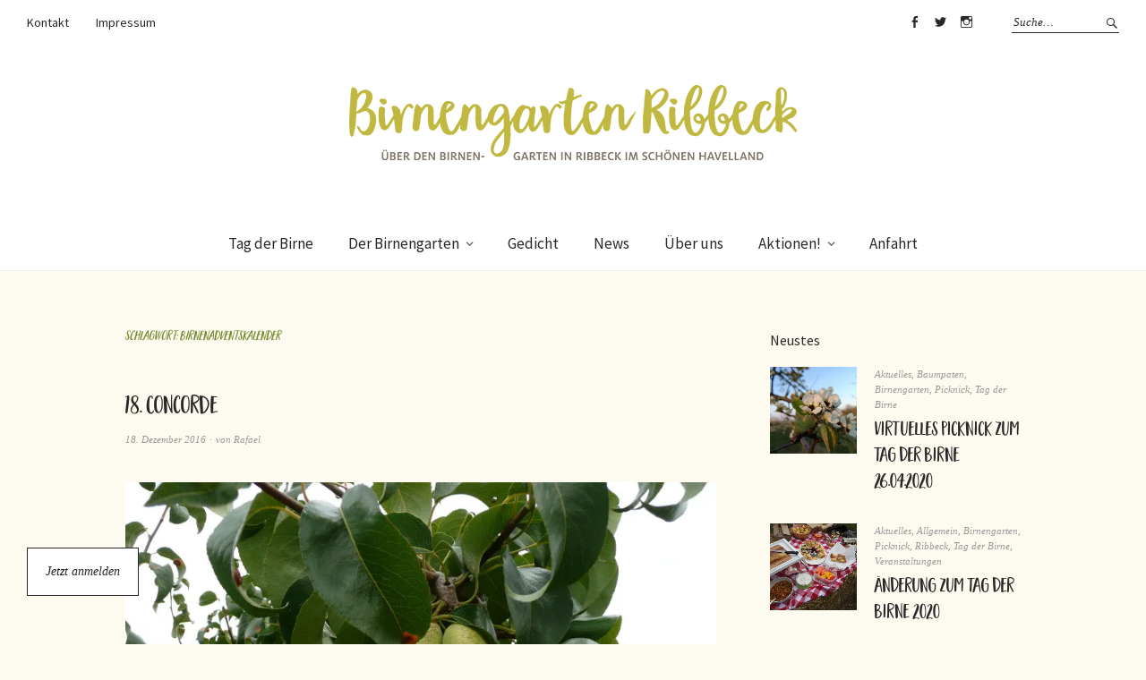

--- FILE ---
content_type: text/html; charset=UTF-8
request_url: https://birnengarten-ribbeck.de/tag/birnenadventskalender/
body_size: 106183
content:
<!DOCTYPE html>
<html lang="de" prefix="og: http://ogp.me/ns#">
<head>
<meta charset="UTF-8" />
<meta name="viewport" content="width=device-width, initial-scale=1">
<link rel="profile" href="http://gmpg.org/xfn/11">
<link rel="pingback" href="https://birnengarten-ribbeck.de/xmlrpc.php">

<title>Birnenadventskalender Archive - Birnengarten Ribbeck</title>

<!-- This site is optimized with the Yoast SEO plugin v4.0 - https://yoast.com/wordpress/plugins/seo/ -->
<link rel="canonical" href="https://birnengarten-ribbeck.de/tag/birnenadventskalender/" />
<link rel="next" href="https://birnengarten-ribbeck.de/tag/birnenadventskalender/page/2/" />
<meta property="og:locale" content="de_DE" />
<meta property="og:type" content="object" />
<meta property="og:title" content="Birnenadventskalender Archive - Birnengarten Ribbeck" />
<meta property="og:url" content="https://birnengarten-ribbeck.de/tag/birnenadventskalender/" />
<meta property="og:site_name" content="Birnengarten Ribbeck" />
<meta name="twitter:card" content="summary" />
<meta name="twitter:title" content="Birnenadventskalender Archive - Birnengarten Ribbeck" />
<!-- / Yoast SEO plugin. -->

<link rel='dns-prefetch' href='//s0.wp.com' />
<link rel='dns-prefetch' href='//secure.gravatar.com' />
<link rel='dns-prefetch' href='//fonts.googleapis.com' />
<link rel='dns-prefetch' href='//s.w.org' />
<link rel="alternate" type="application/rss+xml" title="Birnengarten Ribbeck &raquo; Feed" href="https://birnengarten-ribbeck.de/feed/" />
<link rel="alternate" type="application/rss+xml" title="Birnengarten Ribbeck &raquo; Kommentar-Feed" href="https://birnengarten-ribbeck.de/comments/feed/" />
<link rel="alternate" type="application/rss+xml" title="Birnengarten Ribbeck &raquo; Birnenadventskalender Schlagwort-Feed" href="https://birnengarten-ribbeck.de/tag/birnenadventskalender/feed/" />
		<script type="text/javascript">
			window._wpemojiSettings = {"baseUrl":"https:\/\/s.w.org\/images\/core\/emoji\/13.0.1\/72x72\/","ext":".png","svgUrl":"https:\/\/s.w.org\/images\/core\/emoji\/13.0.1\/svg\/","svgExt":".svg","source":{"concatemoji":"https:\/\/birnengarten-ribbeck.de\/wp-includes\/js\/wp-emoji-release.min.js?ver=5.6.16"}};
			!function(e,a,t){var n,r,o,i=a.createElement("canvas"),p=i.getContext&&i.getContext("2d");function s(e,t){var a=String.fromCharCode;p.clearRect(0,0,i.width,i.height),p.fillText(a.apply(this,e),0,0);e=i.toDataURL();return p.clearRect(0,0,i.width,i.height),p.fillText(a.apply(this,t),0,0),e===i.toDataURL()}function c(e){var t=a.createElement("script");t.src=e,t.defer=t.type="text/javascript",a.getElementsByTagName("head")[0].appendChild(t)}for(o=Array("flag","emoji"),t.supports={everything:!0,everythingExceptFlag:!0},r=0;r<o.length;r++)t.supports[o[r]]=function(e){if(!p||!p.fillText)return!1;switch(p.textBaseline="top",p.font="600 32px Arial",e){case"flag":return s([127987,65039,8205,9895,65039],[127987,65039,8203,9895,65039])?!1:!s([55356,56826,55356,56819],[55356,56826,8203,55356,56819])&&!s([55356,57332,56128,56423,56128,56418,56128,56421,56128,56430,56128,56423,56128,56447],[55356,57332,8203,56128,56423,8203,56128,56418,8203,56128,56421,8203,56128,56430,8203,56128,56423,8203,56128,56447]);case"emoji":return!s([55357,56424,8205,55356,57212],[55357,56424,8203,55356,57212])}return!1}(o[r]),t.supports.everything=t.supports.everything&&t.supports[o[r]],"flag"!==o[r]&&(t.supports.everythingExceptFlag=t.supports.everythingExceptFlag&&t.supports[o[r]]);t.supports.everythingExceptFlag=t.supports.everythingExceptFlag&&!t.supports.flag,t.DOMReady=!1,t.readyCallback=function(){t.DOMReady=!0},t.supports.everything||(n=function(){t.readyCallback()},a.addEventListener?(a.addEventListener("DOMContentLoaded",n,!1),e.addEventListener("load",n,!1)):(e.attachEvent("onload",n),a.attachEvent("onreadystatechange",function(){"complete"===a.readyState&&t.readyCallback()})),(n=t.source||{}).concatemoji?c(n.concatemoji):n.wpemoji&&n.twemoji&&(c(n.twemoji),c(n.wpemoji)))}(window,document,window._wpemojiSettings);
		</script>
		<style type="text/css">
img.wp-smiley,
img.emoji {
	display: inline !important;
	border: none !important;
	box-shadow: none !important;
	height: 1em !important;
	width: 1em !important;
	margin: 0 .07em !important;
	vertical-align: -0.1em !important;
	background: none !important;
	padding: 0 !important;
}
</style>
	<link rel='stylesheet' id='wp-block-library-css'  href='https://birnengarten-ribbeck.de/wp-includes/css/dist/block-library/style.min.css?ver=5.6.16' type='text/css' media='all' />
<link rel='stylesheet' id='contact-form-7-css'  href='https://birnengarten-ribbeck.de/wp-content/plugins/contact-form-7/includes/css/styles.css?ver=4.5.1' type='text/css' media='all' />
<link rel='stylesheet' id='uaf_client_css-css'  href='https://birnengarten-ribbeck.de/wp-content/uploads/useanyfont/uaf.css?ver=1480940654' type='text/css' media='all' />
<link rel='stylesheet' id='weta-fonts-css'  href='https://fonts.googleapis.com/css?family=Source+Sans+Pro%3A400%2C400italic%2C600%2C600italic&#038;subset=latin%2Clatin-ext' type='text/css' media='all' />
<link rel='stylesheet' id='weta-style-css'  href='https://birnengarten-ribbeck.de/wp-content/themes/weta/style.css?ver=20150704' type='text/css' media='all' />
<link rel='stylesheet' id='weta-flex-slider-style-css'  href='https://birnengarten-ribbeck.de/wp-content/themes/weta/js/flex-slider/flexslider.css?ver=5.6.16' type='text/css' media='all' />
<link rel='stylesheet' id='genericons-css'  href='https://birnengarten-ribbeck.de/wp-content/plugins/jetpack/_inc/genericons/genericons/genericons.css?ver=3.1' type='text/css' media='all' />
<link rel='stylesheet' id='jetpack_css-css'  href='https://birnengarten-ribbeck.de/wp-content/plugins/jetpack/css/jetpack.css?ver=4.4.5' type='text/css' media='all' />
<script type='text/javascript' src='https://birnengarten-ribbeck.de/wp-includes/js/jquery/jquery.min.js?ver=3.5.1' id='jquery-core-js'></script>
<script type='text/javascript' src='https://birnengarten-ribbeck.de/wp-includes/js/jquery/jquery-migrate.min.js?ver=3.3.2' id='jquery-migrate-js'></script>
<script type='text/javascript' src='https://birnengarten-ribbeck.de/wp-content/themes/weta/js/jquery.fitvids.js?ver=1.1' id='weta-fitvids-js'></script>
<script type='text/javascript' src='https://birnengarten-ribbeck.de/wp-content/themes/weta/js/flex-slider/jquery.flexslider-min.js?ver=5.6.16' id='weta-flex-slider-js'></script>
<link rel="https://api.w.org/" href="https://birnengarten-ribbeck.de/wp-json/" /><link rel="alternate" type="application/json" href="https://birnengarten-ribbeck.de/wp-json/wp/v2/tags/13" /><link rel="EditURI" type="application/rsd+xml" title="RSD" href="https://birnengarten-ribbeck.de/xmlrpc.php?rsd" />
<link rel="wlwmanifest" type="application/wlwmanifest+xml" href="https://birnengarten-ribbeck.de/wp-includes/wlwmanifest.xml" /> 
<meta name="generator" content="WordPress 5.6.16" />

<link rel='dns-prefetch' href='//v0.wordpress.com'>
<link rel='dns-prefetch' href='//i0.wp.com'>
<link rel='dns-prefetch' href='//i1.wp.com'>
<link rel='dns-prefetch' href='//i2.wp.com'>
<style type='text/css'>img#wpstats{display:none}</style>	<style type="text/css">
	.entry-content a, .comment-text a, .author-bio a, .textwidget a {color: #758a2f;}
			#colophon {background: #fff2cb;}
			.widget_weta_authors {background: ;}
			.widget_weta_quote {background: #fff2cb;}
			.widget_weta_numbered_rp {background: ;}
			@media screen and (min-width: 1023px) {
	.sticky-content {margin-top: 0;}
	.sticky-element .sticky-anchor {display: block !important;}
	.sticky-content.fixed {position: fixed !important; top: 0 !important; left:0; right: 0; z-index: 10000;}
	}
						@media screen and (min-width: 1023px) {
	.sticky-wrap {padding-left: 120px; padding-right: 120px;}
	}
		</style>
    <style type="text/css">.recentcomments a{display:inline !important;padding:0 !important;margin:0 !important;}</style><meta name="generator" content="Powered by Visual Composer - drag and drop page builder for WordPress."/>
<!--[if lte IE 9]><link rel="stylesheet" type="text/css" href="https://birnengarten-ribbeck.de/wp-content/plugins/js_composer/assets/css/vc_lte_ie9.min.css" media="screen"><![endif]--><!--[if IE  8]><link rel="stylesheet" type="text/css" href="https://birnengarten-ribbeck.de/wp-content/plugins/js_composer/assets/css/vc-ie8.min.css" media="screen"><![endif]--><meta name="title" content="Posts about Birnenadventskalender on Birnengarten Ribbeck" />
<meta name="description" content="Posts about Birnenadventskalender written by Rafael" />
	<style type="text/css" id="weta-header-css">
		
	#site-branding h1.site-title, #site-branding p.site-title, #site-branding p.site-description {display: none !important;}

		</style>
	<style type="text/css" id="custom-background-css">
body.custom-background { background-color: #fdfaf0; }
</style>
	<link rel="icon" href="https://i0.wp.com/birnengarten-ribbeck.de/wp-content/uploads/2016/12/cropped-ribbeck-1.png?fit=32%2C32&#038;ssl=1" sizes="32x32" />
<link rel="icon" href="https://i0.wp.com/birnengarten-ribbeck.de/wp-content/uploads/2016/12/cropped-ribbeck-1.png?fit=192%2C192&#038;ssl=1" sizes="192x192" />
<link rel="apple-touch-icon" href="https://i0.wp.com/birnengarten-ribbeck.de/wp-content/uploads/2016/12/cropped-ribbeck-1.png?fit=180%2C180&#038;ssl=1" />
<meta name="msapplication-TileImage" content="https://i0.wp.com/birnengarten-ribbeck.de/wp-content/uploads/2016/12/cropped-ribbeck-1.png?fit=270%2C270&#038;ssl=1" />
<noscript><style type="text/css"> .wpb_animate_when_almost_visible { opacity: 1; }</style></noscript></head>

<body class="archive tag tag-birnenadventskalender tag-13 custom-background weta-sharebtns show-subscribe wpb-js-composer js-comp-ver-4.12 vc_responsive">

		<div class="header-bg">
		<header id="masthead" class="cf" role="banner">

			<div id="menu-top-wrap">
				
	<nav class="header-top-nav" role="navigation">
		<ul id="menu-menue-oben-links" class="nav-menu"><li id="menu-item-62" class="menu-item menu-item-type-post_type menu-item-object-page menu-item-62"><a href="https://birnengarten-ribbeck.de/kontakt/">Kontakt</a></li>
<li id="menu-item-59" class="menu-item menu-item-type-post_type menu-item-object-page menu-item-59"><a href="https://birnengarten-ribbeck.de/impressum/">Impressum</a></li>
</ul>	</nav><!-- end .header-top-nav -->

<div class="social-search-wrap">
		<nav class="header-social-nav social-nav" role="navigation">
		<ul id="menu-header-social-media" class="menu"><li id="menu-item-367" class="menu-item menu-item-type-custom menu-item-object-custom menu-item-367"><a href="http://https://www.facebook.com/havelwasser">Facebook</a></li>
<li id="menu-item-368" class="menu-item menu-item-type-custom menu-item-object-custom menu-item-368"><a href="https://twitter.com/Havelwasser">Twitter</a></li>
<li id="menu-item-369" class="menu-item menu-item-type-custom menu-item-object-custom menu-item-369"><a href="https://www.instagram.com/havelwassercom/">Instagram</a></li>
</ul>	</nav><!-- end #header-social -->
	
			<div class="search-box">
			
<form method="get" class="searchform" action="https://birnengarten-ribbeck.de/" role="search">
	<label for="s" class="screen-reader-text"><span>Suche</span></label>
	<input type="text" class="search-field" name="s" id="s" placeholder="Suche&hellip;" />
	<input type="submit" class="submit" name="submit" id="searchsubmit" value="Suche" />
</form>		</div><!-- end .search-box -->
		
	</div><!-- end .social-search-wrap -->			</div><!-- end .menu-top-wrap -->

			<div id="site-branding">
									<div id="site-logo">
						<a href="https://birnengarten-ribbeck.de/" rel="home"><img src="https://birnengarten-ribbeck.de/wp-content/uploads/2016/11/logo-ribbeck.png" width="500" height="84" alt=""></a>
					</div><!-- end #site-logo -->
				 

									<p class="site-title"><a href="https://birnengarten-ribbeck.de/" rel="home">Birnengarten Ribbeck</a></p>
				
									<p class="site-description">Über den Birnengarten in Ribbeck im schönen Havelland</p>
							</div><!-- end #site-branding -->

			<button id="menu-main-toggle"><span>Öffnen</span></button>
						<button id="menu-main-close"  class="btn-close"><span>Schließen</span></button>

			<div id="menu-main-wrap" class="sticky-element cf">

				<div class="sticky-anchor"></div>
				<nav id="site-nav" class="sticky-content cf" role="navigation">
					<div class="sticky-wrap">
											<a href="https://birnengarten-ribbeck.de/" class="small-logo" rel="home"><img src="http://birnengarten-ribbeck.de/wp-content/uploads/2016/11/logo-ribbeck-klein-120.png" class="small-logo-img" alt=""></a>
										<ul id="menu-hauptnavigation" class="nav-menu"><li id="menu-item-727" class="menu-item menu-item-type-post_type menu-item-object-page menu-item-727"><a href="https://birnengarten-ribbeck.de/tag-der-birne-am-23-4-2017/">Tag der Birne</a></li>
<li id="menu-item-67" class="menu-item menu-item-type-post_type menu-item-object-page menu-item-has-children menu-item-67"><a href="https://birnengarten-ribbeck.de/birnengarten/">Der Birnengarten</a>
<ul class="sub-menu">
	<li id="menu-item-632" class="menu-item menu-item-type-post_type menu-item-object-page menu-item-632"><a href="https://birnengarten-ribbeck.de/der-birnengarten/">Der Birnengarten im Überblick</a></li>
	<li id="menu-item-744" class="menu-item menu-item-type-post_type menu-item-object-page menu-item-744"><a href="https://birnengarten-ribbeck.de/baumpaten-im-birnengarten-ribbeck/">Baumpaten im Birnengarten Ribbeck</a></li>
</ul>
</li>
<li id="menu-item-46" class="menu-item menu-item-type-post_type menu-item-object-page menu-item-46"><a href="https://birnengarten-ribbeck.de/herr-von-ribbeck-auf-ribbeck-im-havelland/">Gedicht</a></li>
<li id="menu-item-73" class="menu-item menu-item-type-post_type menu-item-object-page current_page_parent menu-item-73"><a href="https://birnengarten-ribbeck.de/aktuelles/">News</a></li>
<li id="menu-item-43" class="menu-item menu-item-type-post_type menu-item-object-page menu-item-43"><a href="https://birnengarten-ribbeck.de/ueber-uns/">Über uns</a></li>
<li id="menu-item-521" class="menu-item menu-item-type-post_type menu-item-object-page menu-item-has-children menu-item-521"><a href="https://birnengarten-ribbeck.de/aktionen/">Aktionen!</a>
<ul class="sub-menu">
	<li id="menu-item-728" class="menu-item menu-item-type-post_type menu-item-object-page menu-item-728"><a href="https://birnengarten-ribbeck.de/tag-der-birne-am-23-4-2017/">Tag der Birne – am 23.4.2017</a></li>
	<li id="menu-item-522" class="menu-item menu-item-type-post_type menu-item-object-page menu-item-has-children menu-item-522"><a href="https://birnengarten-ribbeck.de/aktion-birnbaeume-pflanzen/birnbaeume-pflanzen/">1001 Birnbäume pflanzen</a>
	<ul class="sub-menu">
		<li id="menu-item-551" class="menu-item menu-item-type-post_type menu-item-object-page menu-item-551"><a href="https://birnengarten-ribbeck.de/523-2/">So geht´s – kleine Pflanzanleitung</a></li>
		<li id="menu-item-662" class="menu-item menu-item-type-post_type menu-item-object-page menu-item-662"><a href="https://birnengarten-ribbeck.de/birnbaeume-pflanzen-faq/">Birnbäume pflanzen – FAQ</a></li>
	</ul>
</li>
	<li id="menu-item-162" class="menu-item menu-item-type-post_type menu-item-object-page menu-item-has-children menu-item-162"><a href="https://birnengarten-ribbeck.de/birnen-vielfalt/">Birnen-Adventskalender</a>
	<ul class="sub-menu">
		<li id="menu-item-509" class="menu-item menu-item-type-post_type menu-item-object-page menu-item-509"><a href="https://birnengarten-ribbeck.de/birnen-vielfalt/24-oberoestereicher-weinbirne/">24. Oberösterreicher Weinbirne</a></li>
		<li id="menu-item-503" class="menu-item menu-item-type-post_type menu-item-object-page menu-item-503"><a href="https://birnengarten-ribbeck.de/birnen-vielfalt/23-luxemburger-mostbirne/">23. Luxemburger Mostbirne</a></li>
		<li id="menu-item-501" class="menu-item menu-item-type-post_type menu-item-object-page menu-item-501"><a href="https://birnengarten-ribbeck.de/birnen-vielfalt/22-doppelte-philippsbirne/">22. Doppelte Philippsbirne</a></li>
		<li id="menu-item-498" class="menu-item menu-item-type-post_type menu-item-object-page menu-item-498"><a href="https://birnengarten-ribbeck.de/birnen-vielfalt/21-gruene-sommermagdalene/">21. Grüne Sommermagdalene</a></li>
		<li id="menu-item-484" class="menu-item menu-item-type-post_type menu-item-object-page menu-item-484"><a href="https://birnengarten-ribbeck.de/birnen-vielfalt/20-chanticleer/">20. Chanticleer</a></li>
		<li id="menu-item-485" class="menu-item menu-item-type-post_type menu-item-object-page menu-item-485"><a href="https://birnengarten-ribbeck.de/birnen-vielfalt/19-triumph-von-vienne/">19. Triumph von Vienne</a></li>
		<li id="menu-item-486" class="menu-item menu-item-type-post_type menu-item-object-page menu-item-486"><a href="https://birnengarten-ribbeck.de/birnen-vielfalt/18-concorde/">18. Concorde</a></li>
		<li id="menu-item-462" class="menu-item menu-item-type-post_type menu-item-object-page menu-item-462"><a href="https://birnengarten-ribbeck.de/birnen-vielfalt/17-conference-birne/">17. Conference-Birne</a></li>
		<li id="menu-item-437" class="menu-item menu-item-type-post_type menu-item-object-page menu-item-437"><a href="https://birnengarten-ribbeck.de/birnen-vielfalt/16-madame-verte/">16.  Madame Verté</a></li>
		<li id="menu-item-375" class="menu-item menu-item-type-post_type menu-item-object-page menu-item-375"><a href="https://birnengarten-ribbeck.de/birnen-vielfalt/15-petersbirne/">15. Petersbirne</a></li>
		<li id="menu-item-370" class="menu-item menu-item-type-post_type menu-item-object-page menu-item-370"><a href="https://birnengarten-ribbeck.de/birnen-vielfalt/14-gellerts-butterbirne/">14. Gellerts Butterbirne</a></li>
		<li id="menu-item-360" class="menu-item menu-item-type-post_type menu-item-object-page menu-item-360"><a href="https://birnengarten-ribbeck.de/birnen-vielfalt/13-williams-christbirne/">13. Williams Christbirne</a></li>
		<li id="menu-item-334" class="menu-item menu-item-type-post_type menu-item-object-page menu-item-334"><a href="https://birnengarten-ribbeck.de/birnen-vielfalt/12-alexander-lucas/">12. Alexander Lucas</a></li>
		<li id="menu-item-332" class="menu-item menu-item-type-post_type menu-item-object-page menu-item-332"><a href="https://birnengarten-ribbeck.de/birnen-vielfalt/11-pastorenbirne/">11. Pastorenbirne</a></li>
		<li id="menu-item-333" class="menu-item menu-item-type-post_type menu-item-object-page menu-item-333"><a href="https://birnengarten-ribbeck.de/birnen-vielfalt/10-clapps-liebling/">10. Clapps Liebling</a></li>
		<li id="menu-item-328" class="menu-item menu-item-type-post_type menu-item-object-page menu-item-328"><a href="https://birnengarten-ribbeck.de/birnen-vielfalt/9-dr-jules-guyot/">9. Dr. Jules Guyot</a></li>
		<li id="menu-item-285" class="menu-item menu-item-type-post_type menu-item-object-page menu-item-285"><a href="https://birnengarten-ribbeck.de/birnen-vielfalt/8-kongressbirne/">8. Kongressbirne</a></li>
		<li id="menu-item-281" class="menu-item menu-item-type-post_type menu-item-object-page menu-item-281"><a href="https://birnengarten-ribbeck.de/birnen-vielfalt/7-gute-graue/">7. Gute Graue</a></li>
		<li id="menu-item-270" class="menu-item menu-item-type-post_type menu-item-object-page menu-item-270"><a href="https://birnengarten-ribbeck.de/birnen-vielfalt/6-graefin-von-paris/">6. Gräfin von Paris</a></li>
		<li id="menu-item-239" class="menu-item menu-item-type-post_type menu-item-object-page menu-item-239"><a href="https://birnengarten-ribbeck.de/birnen-vielfalt/5-koestliche-von-charneu/">5. Köstliche von Charneu</a></li>
		<li id="menu-item-240" class="menu-item menu-item-type-post_type menu-item-object-page menu-item-240"><a href="https://birnengarten-ribbeck.de/birnen-vielfalt/4-gute-luise-von-avranches/">4. Gute Luise von Avranches</a></li>
		<li id="menu-item-241" class="menu-item menu-item-type-post_type menu-item-object-page menu-item-241"><a href="https://birnengarten-ribbeck.de/birnen-vielfalt/3-fruehe-von-trevoux/">3. Frühe von Trevoux</a></li>
		<li id="menu-item-219" class="menu-item menu-item-type-post_type menu-item-object-page menu-item-219"><a href="https://birnengarten-ribbeck.de/birnen-vielfalt/2-boscs-flaschenbirne/">2. Boscs Flaschenbirne</a></li>
		<li id="menu-item-163" class="menu-item menu-item-type-post_type menu-item-object-page menu-item-163"><a href="https://birnengarten-ribbeck.de/birnen-vielfalt/schweizer-wasserbirne/">1. Schweizer Wasserbirne</a></li>
	</ul>
</li>
</ul>
</li>
<li id="menu-item-579" class="menu-item menu-item-type-post_type menu-item-object-page menu-item-579"><a href="https://birnengarten-ribbeck.de/anfahrt/">Anfahrt</a></li>
</ul>						
										</div><!-- end .sticky-wrap -->
				</nav><!-- end #site-nav -->

				<div id="mobile-menu-top-wrap">
					
	<nav class="header-top-nav" role="navigation">
		<ul id="menu-menue-oben-links-1" class="nav-menu"><li class="menu-item menu-item-type-post_type menu-item-object-page menu-item-62"><a href="https://birnengarten-ribbeck.de/kontakt/">Kontakt</a></li>
<li class="menu-item menu-item-type-post_type menu-item-object-page menu-item-59"><a href="https://birnengarten-ribbeck.de/impressum/">Impressum</a></li>
</ul>	</nav><!-- end .header-top-nav -->

<div class="social-search-wrap">
		<nav class="header-social-nav social-nav" role="navigation">
		<ul id="menu-header-social-media-1" class="menu"><li class="menu-item menu-item-type-custom menu-item-object-custom menu-item-367"><a href="http://https://www.facebook.com/havelwasser">Facebook</a></li>
<li class="menu-item menu-item-type-custom menu-item-object-custom menu-item-368"><a href="https://twitter.com/Havelwasser">Twitter</a></li>
<li class="menu-item menu-item-type-custom menu-item-object-custom menu-item-369"><a href="https://www.instagram.com/havelwassercom/">Instagram</a></li>
</ul>	</nav><!-- end #header-social -->
	
			<div class="search-box">
			
<form method="get" class="searchform" action="https://birnengarten-ribbeck.de/" role="search">
	<label for="s" class="screen-reader-text"><span>Suche</span></label>
	<input type="text" class="search-field" name="s" id="s" placeholder="Suche&hellip;" />
	<input type="submit" class="submit" name="submit" id="searchsubmit" value="Suche" />
</form>		</div><!-- end .search-box -->
		
	</div><!-- end .social-search-wrap -->				</div><!-- end .mobile-menu-top-wrap -->
				<button id="menu-main-close-bottom" class="btn-close"><span>Schließen</span></button>
			</div><!-- end #menu-main-wrap -->

		</header><!-- end #masthead -->
		</div><!-- end .header-bg -->

<div id="main-wrap">
	<div class="blog-wrap cf">
		<div id="primary" class="site-content cf" role="main">

		
			<header class="archive-header">
				<h1 class="archive-title">Schlagwort: <span>Birnenadventskalender</span></h1>			</header><!-- end .archive-header -->

			
<article id="post-442" class="post-442 post type-post status-publish format-standard has-post-thumbnail hentry category-birnen-arten category-havelland category-havelwasser tag-birne tag-birnenadventskalender tag-birnenarten tag-birnengarten tag-birnensorten tag-concorde tag-havelland tag-havelwasser tag-rafael-kugel tag-ribbeck tag-weihnachten tag-weihnachtszeit tag-zukunftsbirne">

	<header class="entry-header">
		<h2 class="entry-title"><a href="https://birnengarten-ribbeck.de/18-concorde/" rel="bookmark">18. Concorde</a></h2>
			<div class="entry-meta">
				<div class="entry-date">
					<a href="https://birnengarten-ribbeck.de/18-concorde/">18. Dezember 2016</a>
				</div><!-- end .entry-date -->
				<div class="entry-author">
				von <a href="https://birnengarten-ribbeck.de/author/admin/" title="Alle Artikel von Rafael">Rafael</a>				</div><!-- end .entry-author -->
									</div><!-- end .entry-meta -->
	</header><!-- end .entry-header -->
	
				<div class="entry-thumbnail inpost">
			<a href="https://birnengarten-ribbeck.de/18-concorde/" title="Permalink zu 18. Concorde"><img width="800" height="600" src="https://birnengarten-ribbeck.de/wp-content/uploads/2016/12/Concorde.jpg" class="attachment-post-thumbnail size-post-thumbnail wp-post-image" alt="" loading="lazy" srcset="https://i1.wp.com/birnengarten-ribbeck.de/wp-content/uploads/2016/12/Concorde.jpg?w=800 800w, https://i1.wp.com/birnengarten-ribbeck.de/wp-content/uploads/2016/12/Concorde.jpg?resize=300%2C225 300w, https://i1.wp.com/birnengarten-ribbeck.de/wp-content/uploads/2016/12/Concorde.jpg?resize=768%2C576 768w" sizes="(max-width: 800px) 100vw, 800px" /></a>
		</div><!-- end .entry-thumbnail -->
		
					<div class="entry-content">
				<p><strong>Concorde – Birne der Zukunft?</strong><br />
Das Birnensortiment in Deutschland beschränkt sich je nach Region auf wenige alte Sorten. „Williams Christ“, „Alexander Lucas“ und die „Conference-Birnen“ sind wahre Klassiker. All diese Sorten sind uralt und stammen mindestens aus dem 18. oder 19. Jahrhundert. Es gibt nur wenige Neuheiten, doch in den letzten Jahren ist ein wenig mehr Schwung in der Züchtung aufgekommen. Die Concorde ist eine der Birnensorten, die neuerdings stark im Gespräch ist.</p>
<p><strong>Wo kommt sie her?</strong><br />
Concorde ist eine Birne die 1977 in der Forschungsanstalt East-Malling (England) durch eine Kreuzung der Sorten Conference und Vereindechantsbirne“ entstand. Seit 1980 ist sie im Handel erhältlich und kämpft sich seit jeher an die Klassiker im Birnensortiment von Deutschland ran.</p>
<p><strong>Wie schaut sie aus?</strong><br />
Die Birnensorte ist mittelgroß bis groß, ist flaschenförmig länglich mit Bauch und hat eine relativ raue Schale. Diese ist ziemlich trocken und ist mit kleinen Berostungen befleckt. Die Grundfärbung ist grün bis grüngelb und das Fruchtfleisch ist sehr knackig, halb schmelzend, saftig süß mit nur wenig Säure. Ein sehr angenehmer Geschmack, leicht nach Melone, mit fabelhafter Würze.</p>
<p><strong>Gibt es besondere Baumeigenschaften?</strong><br />
Diese Birnenbaumsorte wächst sehr aufrecht, mit nur wenig Verzweigungen. Mit ihrem Wuchs wächst sie sogar etwas steiler als die Conference und für ein optimales Produktionsniveau muss der Baum teilweise etwas auf Trieb beschnitten werden. Der Baum bevorzugt eher warme Lagen, nährstoffreichen Boden und eine Zusatzbewässerung. Die Blüte des Birnenbaumes blüht mittelspät zwischen der Conference und Vereinsdechant. Die Reifezeit setzt Mitte September ein, ca. eine Woche nach der Conference.</p>
<p><strong>Wie ist der Ertrag und wie lagert man die Birnen?</strong><br />
Der Ertrag setzt bei der Concorde schon relativ früh ein, er ist regelmäßig und hoch. Um die gute Fruchtgröße halten zu können muss der Baum ausgedünnt werden. Ähnlich wie die Conference kann die Concorde im Naturlager ca. 1-2 Monate und im Kühllager etwa 5-6 Monate gelagert werden.</p>
<p>Foto von:<br />
Von manfred.sause@volloeko.de &#8211; Eigenes Werk, <a href="https://creativecommons.org/licenses/by-sa/3.0/">CC BY-SA 3.0</a>, <a href="https://commons.wikimedia.org/w/index.php?curid=17852325">wikimedia.org</a></p>
							</div><!-- end .entry-content -->
		
		<footer class="entry-footer cf">
			<div class="entry-cats">
				<span>Kategorie </span><a href="https://birnengarten-ribbeck.de/category/birnen-arten/" rel="category tag">Birnen-Arten</a>, <a href="https://birnengarten-ribbeck.de/category/havelland/" rel="category tag">Havelland</a>, <a href="https://birnengarten-ribbeck.de/category/havelwasser/" rel="category tag">Havelwasser</a>			</div><!-- end .entry-cats -->
							<div class="entry-tags"><span>Schlagwörter </span><a href="https://birnengarten-ribbeck.de/tag/birne/" rel="tag">Birne</a>, <a href="https://birnengarten-ribbeck.de/tag/birnenadventskalender/" rel="tag">Birnenadventskalender</a>, <a href="https://birnengarten-ribbeck.de/tag/birnenarten/" rel="tag">Birnenarten</a>, <a href="https://birnengarten-ribbeck.de/tag/birnengarten/" rel="tag">Birnengarten</a>, <a href="https://birnengarten-ribbeck.de/tag/birnensorten/" rel="tag">Birnensorten</a>, <a href="https://birnengarten-ribbeck.de/tag/concorde/" rel="tag">Concorde</a>, <a href="https://birnengarten-ribbeck.de/tag/havelland/" rel="tag">Havelland</a>, <a href="https://birnengarten-ribbeck.de/tag/havelwasser/" rel="tag">Havelwasser</a>, <a href="https://birnengarten-ribbeck.de/tag/rafael-kugel/" rel="tag">Rafael Kugel</a>, <a href="https://birnengarten-ribbeck.de/tag/ribbeck/" rel="tag">Ribbeck</a>, <a href="https://birnengarten-ribbeck.de/tag/weihnachten/" rel="tag">Weihnachten</a>, <a href="https://birnengarten-ribbeck.de/tag/weihnachtszeit/" rel="tag">Weihnachtszeit</a>, <a href="https://birnengarten-ribbeck.de/tag/zukunftsbirne/" rel="tag">Zukunftsbirne</a></div>
					</footer><!-- end .entry-footer -->

</article><!-- end post -442 -->
<article id="post-357" class="post-357 post type-post status-publish format-standard has-post-thumbnail hentry category-allgemein category-birnen-arten category-havelwasser tag-adventskalender tag-birnen tag-birnenadventskalender tag-birnenarten tag-birnengarten tag-birnensorten tag-havelland tag-havelwasser tag-madame-verte tag-rafael-kugel tag-ribbeck tag-weihnachten tag-weihnachtszeit">

	<header class="entry-header">
		<h2 class="entry-title"><a href="https://birnengarten-ribbeck.de/16-madame-verte/" rel="bookmark">16. Madame Verté</a></h2>
			<div class="entry-meta">
				<div class="entry-date">
					<a href="https://birnengarten-ribbeck.de/16-madame-verte/">16. Dezember 2016</a>
				</div><!-- end .entry-date -->
				<div class="entry-author">
				von <a href="https://birnengarten-ribbeck.de/author/admin/" title="Alle Artikel von Rafael">Rafael</a>				</div><!-- end .entry-author -->
									</div><!-- end .entry-meta -->
	</header><!-- end .entry-header -->
	
				<div class="entry-thumbnail inpost">
			<a href="https://birnengarten-ribbeck.de/16-madame-verte/" title="Permalink zu 16. Madame Verté"><img width="1013" height="480" src="https://birnengarten-ribbeck.de/wp-content/uploads/2016/12/madame-verte.png" class="attachment-post-thumbnail size-post-thumbnail wp-post-image" alt="" loading="lazy" srcset="https://i0.wp.com/birnengarten-ribbeck.de/wp-content/uploads/2016/12/madame-verte.png?w=1013 1013w, https://i0.wp.com/birnengarten-ribbeck.de/wp-content/uploads/2016/12/madame-verte.png?resize=300%2C142 300w, https://i0.wp.com/birnengarten-ribbeck.de/wp-content/uploads/2016/12/madame-verte.png?resize=768%2C364 768w, https://i0.wp.com/birnengarten-ribbeck.de/wp-content/uploads/2016/12/madame-verte.png?resize=1000%2C474 1000w" sizes="(max-width: 1013px) 100vw, 1013px" /></a>
		</div><!-- end .entry-thumbnail -->
		
					<div class="entry-content">
				<p><b>Wie schaut sie aus?</b><br />
Sie ist mittelgroß, dickbauchig am Kelch und länglich Birnenförmig. Ihr Stiel ist grün, sehr lang und meist gerade.<br />
Der Kelch ist mittelgroß mit herausgeklappten braunen Blättchen. Die Schale ist sehr rau, trüb gelb und auf der sonnigen Seite matt geröstet.<br />
Das Fruchtfleisch ist gelblichweiß, angenehm süß im Geschmack mit gutem würzigem Aroma.</p>
<p><b>Besondere Baumeigenschaften?</b><br />
Der Wuchs des Baumes ist mittelstark und Buschartig. Sie werden in etwa 2-3meter breit und 2-4meter hoch.<br />
Die Birnenbaumsorte ist ein guter Pollenspender und ist ideal für Spaliere. Beim Boden reicht auch ein normaler lockerer Gartenboden völlig aus und der Standort sollte halb im Schatten, halb in der Sonne liegen.</p>
<p><b>Wann kann man die Frucht verzehren und was kann ich alles daraus machen?</b><br />
Im Oktober wird die Frucht geerntet, kurz darauf ist sie Genussreif und eignet sich super für den Frischverzehr.<br />
Sie ist eine klasse Tafelbirne und auch zum weiter verarbeiten nützlich.<br />
Tolle Birnenkuchen, Obstsalate, Birnensäfte und vieles mehr können aus ihr hergestellt werden.</p>
<p><b>Wie lange kann man sie lagern?</b><br />
Gelagert hält sich die Birne ungefähr von Oktober bis Februar. Das Lager muss schön kalt sein, so um die 0°bis-1°.</p>
							</div><!-- end .entry-content -->
		
		<footer class="entry-footer cf">
			<div class="entry-cats">
				<span>Kategorie </span><a href="https://birnengarten-ribbeck.de/category/allgemein/" rel="category tag">Allgemein</a>, <a href="https://birnengarten-ribbeck.de/category/birnen-arten/" rel="category tag">Birnen-Arten</a>, <a href="https://birnengarten-ribbeck.de/category/havelwasser/" rel="category tag">Havelwasser</a>			</div><!-- end .entry-cats -->
							<div class="entry-tags"><span>Schlagwörter </span><a href="https://birnengarten-ribbeck.de/tag/adventskalender/" rel="tag">Adventskalender</a>, <a href="https://birnengarten-ribbeck.de/tag/birnen/" rel="tag">Birnen</a>, <a href="https://birnengarten-ribbeck.de/tag/birnenadventskalender/" rel="tag">Birnenadventskalender</a>, <a href="https://birnengarten-ribbeck.de/tag/birnenarten/" rel="tag">Birnenarten</a>, <a href="https://birnengarten-ribbeck.de/tag/birnengarten/" rel="tag">Birnengarten</a>, <a href="https://birnengarten-ribbeck.de/tag/birnensorten/" rel="tag">Birnensorten</a>, <a href="https://birnengarten-ribbeck.de/tag/havelland/" rel="tag">Havelland</a>, <a href="https://birnengarten-ribbeck.de/tag/havelwasser/" rel="tag">Havelwasser</a>, <a href="https://birnengarten-ribbeck.de/tag/madame-verte/" rel="tag">Madame Verté</a>, <a href="https://birnengarten-ribbeck.de/tag/rafael-kugel/" rel="tag">Rafael Kugel</a>, <a href="https://birnengarten-ribbeck.de/tag/ribbeck/" rel="tag">Ribbeck</a>, <a href="https://birnengarten-ribbeck.de/tag/weihnachten/" rel="tag">Weihnachten</a>, <a href="https://birnengarten-ribbeck.de/tag/weihnachtszeit/" rel="tag">Weihnachtszeit</a></div>
					</footer><!-- end .entry-footer -->

</article><!-- end post -357 -->
<article id="post-350" class="post-350 post type-post status-publish format-standard has-post-thumbnail hentry category-birnen-vielfalt category-havelland category-havelwasser tag-advendskalender tag-birnen tag-birnenadventskalender tag-birnensorten tag-havelland tag-havelwasser tag-petersbirne tag-rafael-kugel tag-weihnachtszeit">

	<header class="entry-header">
		<h2 class="entry-title"><a href="https://birnengarten-ribbeck.de/15-petersbirne/" rel="bookmark">15. Petersbirne</a></h2>
			<div class="entry-meta">
				<div class="entry-date">
					<a href="https://birnengarten-ribbeck.de/15-petersbirne/">15. Dezember 2016</a>
				</div><!-- end .entry-date -->
				<div class="entry-author">
				von <a href="https://birnengarten-ribbeck.de/author/admin/" title="Alle Artikel von Rafael">Rafael</a>				</div><!-- end .entry-author -->
									</div><!-- end .entry-meta -->
	</header><!-- end .entry-header -->
	
				<div class="entry-thumbnail inpost">
			<a href="https://birnengarten-ribbeck.de/15-petersbirne/" title="Permalink zu 15. Petersbirne"><img width="1013" height="480" src="https://birnengarten-ribbeck.de/wp-content/uploads/2016/12/petersbirne.png" class="attachment-post-thumbnail size-post-thumbnail wp-post-image" alt="" loading="lazy" srcset="https://i2.wp.com/birnengarten-ribbeck.de/wp-content/uploads/2016/12/petersbirne.png?w=1013 1013w, https://i2.wp.com/birnengarten-ribbeck.de/wp-content/uploads/2016/12/petersbirne.png?resize=300%2C142 300w, https://i2.wp.com/birnengarten-ribbeck.de/wp-content/uploads/2016/12/petersbirne.png?resize=768%2C364 768w, https://i2.wp.com/birnengarten-ribbeck.de/wp-content/uploads/2016/12/petersbirne.png?resize=1000%2C474 1000w" sizes="(max-width: 1013px) 100vw, 1013px" /></a>
		</div><!-- end .entry-thumbnail -->
		
					<div class="entry-content">
				<p><strong>Wo ist ihre Herkunft?</strong><br />
Die Sorte ist bereits seit 1750 in Deutschland im Handel, am weitesten Verbreitet ist sie in Sachsen und in Thüringen. Sie ist auch unter den Namen Honigbirne, Lorenzbirne und Rote Margarethenbirne bekannt.</p>
<p><strong>Wie schaut sie aus?</strong><br />
Sie ist klein bis mittelgroß und besitzt eine glatte rötlich-gelbe Schale. Das Fruchtfleisch ist halbschmelzend saftig, schön süß mit nur wenig Säure und besitzt eine kräftige zimtartige Würze. Der Stiel ist sehr lang mit einer leichten Krümmung und der Kelch ist ziemlich breit mit großen herausragenden Zipfeln.</p>
<p><strong>Besondere Baumeigenschaften?</strong><br />
Sie besitzt einen sehr starken Wuchs und bildet eine breite pyramidale Krone. Der Baum kann sehr alt werden und besitzt nur sehr wenige bis gar keine Ansprüche an das Klima und den Boden.<br />
Die Petersbirne ist im Großen und Ganzen eine sehr robuste Sorte. Die Blüte ist langwährend und wenig frostempfindlich. Mittelfrühe Erträge sind bereits hoch und regelmäßig, wobei sie später zum Massenertrag führen.</p>
<p><strong>Wann kann man sie genießen?</strong><br />
Perfekt für den Frischverzehr sind sie ca. von Juli bis sogar September.</p>
							</div><!-- end .entry-content -->
		
		<footer class="entry-footer cf">
			<div class="entry-cats">
				<span>Kategorie </span><a href="https://birnengarten-ribbeck.de/category/birnen-vielfalt/" rel="category tag">Birnen-Vielfalt</a>, <a href="https://birnengarten-ribbeck.de/category/havelland/" rel="category tag">Havelland</a>, <a href="https://birnengarten-ribbeck.de/category/havelwasser/" rel="category tag">Havelwasser</a>			</div><!-- end .entry-cats -->
							<div class="entry-tags"><span>Schlagwörter </span><a href="https://birnengarten-ribbeck.de/tag/advendskalender/" rel="tag">Advendskalender</a>, <a href="https://birnengarten-ribbeck.de/tag/birnen/" rel="tag">Birnen</a>, <a href="https://birnengarten-ribbeck.de/tag/birnenadventskalender/" rel="tag">Birnenadventskalender</a>, <a href="https://birnengarten-ribbeck.de/tag/birnensorten/" rel="tag">Birnensorten</a>, <a href="https://birnengarten-ribbeck.de/tag/havelland/" rel="tag">Havelland</a>, <a href="https://birnengarten-ribbeck.de/tag/havelwasser/" rel="tag">Havelwasser</a>, <a href="https://birnengarten-ribbeck.de/tag/petersbirne/" rel="tag">Petersbirne</a>, <a href="https://birnengarten-ribbeck.de/tag/rafael-kugel/" rel="tag">Rafael Kugel</a>, <a href="https://birnengarten-ribbeck.de/tag/weihnachtszeit/" rel="tag">Weihnachtszeit</a></div>
					</footer><!-- end .entry-footer -->

</article><!-- end post -350 -->
<article id="post-346" class="post-346 post type-post status-publish format-standard has-post-thumbnail hentry category-birnen-arten category-birnengarten category-havelwasser tag-adventskalender tag-beurre-hardy tag-birnen tag-birnenadventskalender tag-birnenarten tag-birnengarten tag-birnensorten tag-gellerts-butterbirne tag-havelland tag-havelwasser tag-rafael-kugel tag-ribbeck tag-weihnachten tag-weihnachtszeit">

	<header class="entry-header">
		<h2 class="entry-title"><a href="https://birnengarten-ribbeck.de/14-gellerts-butterbirne/" rel="bookmark">14. Gellerts Butterbirne</a></h2>
			<div class="entry-meta">
				<div class="entry-date">
					<a href="https://birnengarten-ribbeck.de/14-gellerts-butterbirne/">14. Dezember 2016</a>
				</div><!-- end .entry-date -->
				<div class="entry-author">
				von <a href="https://birnengarten-ribbeck.de/author/admin/" title="Alle Artikel von Rafael">Rafael</a>				</div><!-- end .entry-author -->
									</div><!-- end .entry-meta -->
	</header><!-- end .entry-header -->
	
				<div class="entry-thumbnail inpost">
			<a href="https://birnengarten-ribbeck.de/14-gellerts-butterbirne/" title="Permalink zu 14. Gellerts Butterbirne"><img width="1944" height="1296" src="https://birnengarten-ribbeck.de/wp-content/uploads/2016/12/Bera_Hardy_fruit.jpg" class="attachment-post-thumbnail size-post-thumbnail wp-post-image" alt="" loading="lazy" srcset="https://i0.wp.com/birnengarten-ribbeck.de/wp-content/uploads/2016/12/Bera_Hardy_fruit.jpg?w=1944 1944w, https://i0.wp.com/birnengarten-ribbeck.de/wp-content/uploads/2016/12/Bera_Hardy_fruit.jpg?resize=300%2C200 300w, https://i0.wp.com/birnengarten-ribbeck.de/wp-content/uploads/2016/12/Bera_Hardy_fruit.jpg?resize=768%2C512 768w, https://i0.wp.com/birnengarten-ribbeck.de/wp-content/uploads/2016/12/Bera_Hardy_fruit.jpg?resize=1024%2C683 1024w, https://i0.wp.com/birnengarten-ribbeck.de/wp-content/uploads/2016/12/Bera_Hardy_fruit.jpg?resize=1000%2C667 1000w, https://i0.wp.com/birnengarten-ribbeck.de/wp-content/uploads/2016/12/Bera_Hardy_fruit.jpg?resize=660%2C440 660w, https://i0.wp.com/birnengarten-ribbeck.de/wp-content/uploads/2016/12/Bera_Hardy_fruit.jpg?resize=373%2C248 373w, https://i0.wp.com/birnengarten-ribbeck.de/wp-content/uploads/2016/12/Bera_Hardy_fruit.jpg?w=1320 1320w" sizes="(max-width: 1944px) 100vw, 1944px" /></a>
		</div><!-- end .entry-thumbnail -->
		
					<div class="entry-content">
				<p><strong>Wo kommt sie her?</strong><br />
Ursprünglich stammt diese Sorte aus Frankreich. Sie wurde 1820 von einem gewissen M. Bennet gezüchtet und erlangte unter dem Namen „Beurré Hardy“ große Bekanntheit in Frankreich. In Deutschland ging sie als Gellerts Butterbirne, nach dem Liebdichter Gellert, ab 1838 in den Handel.</p>
<p><strong>Wie schaut sie aus?</strong><br />
Sie ist groß, manchmal sogar sehr groß. Meist besitzt sie eine schwach längliche kegelstumpf- oder kegelförmige Form, ist kelchbauchig und stielwärts einseitig eingezogen. Ihre Schale ist leicht rau trocken und derb im Geschmack, was beim Genuß etwas störend sein kann. Ihre Grundfärbung wird im Laufe ihrer Reife von grünlich bis ockergelb übergehen und auf der sonnigen Seite ist sie meist etwas braunrot befleckt. Die Schale ist oft mit einer zimtbraunen Berostung überzogen, jedoch nur bei Früchten die nicht im Schatten hängen. Der Kelch ist geöffnet,  relativ tief und besitzt kleine Zipfel die nach außen geklappt sind. Der Stiel ist nur sehr kurz und ziemlich dick und in der Regel ist er durch eine Fleischwulst leicht zur Seite gedrückt. Das Fruchtfleisch ist gelblich-weiß, zart schmelzend, sehr saftreich und herrlich süß.</p>
<p><strong>Welche Baumeigenschaften liegen vor?</strong><br />
Diese Birnenbaumsorte gehört zu den am stärksten wachsenden Bäumen und wird in vielen Baumschulen oft zur Veredelung anderer Sorten verwendet. Er bildet einen kräftigen, geraden Stamm und seine Krone wächst ebenfalls steil aufrecht. Er besitzt keine allzu großen Ansprüche an das Klima und den Boden. Es sei nur darauf zu achten, dass der gewählte Standort etwas Windgeschützt und der Boden nicht zu trocken ist.</p>
<p><strong>Wann werden die Früchte gepflückt und wann kann man sie verspeisen?</strong><br />
Gepflückt wird bereits einige Tage vor der Baumreife, also Anfang bis Mitte September. Die Genussreife tritt in etwa 1-2 Wochen nach der Baumreife ein und die Früchte sollten bis spätestens Ende Oktober verbraucht werden.</p>
<p><strong>Wie lagert man die Früchte am Besten?</strong><br />
Diese Sorte ist eher für den Sofortverzehr geeignet, das liegt daran, dass die Früchte sich im Naturlager nur bis zu 3 Wochen halten. Man kann zwar die Früchte etwas eher pflücken, aber das geht nur auf Kosten der Qualität.</p>
<p><strong>Ist sonst noch etwas zu beachten?</strong><br />
Die Sorte ist schorf- und krebsanfällig, sowie schwefel- und kupferempfindlich.</p>
<p>Bild von:<br />
Von Glysiak &#8211; Eigenes Werk, <a href="https://creativecommons.org/licenses/by-sa/3.0/">CC BY-SA 3.0</a>, <a href="https://commons.wikimedia.org/w/index.php?curid=50674343">wikimedia.org</a></p>
							</div><!-- end .entry-content -->
		
		<footer class="entry-footer cf">
			<div class="entry-cats">
				<span>Kategorie </span><a href="https://birnengarten-ribbeck.de/category/birnen-arten/" rel="category tag">Birnen-Arten</a>, <a href="https://birnengarten-ribbeck.de/category/birnengarten/" rel="category tag">Birnengarten</a>, <a href="https://birnengarten-ribbeck.de/category/havelwasser/" rel="category tag">Havelwasser</a>			</div><!-- end .entry-cats -->
							<div class="entry-tags"><span>Schlagwörter </span><a href="https://birnengarten-ribbeck.de/tag/adventskalender/" rel="tag">Adventskalender</a>, <a href="https://birnengarten-ribbeck.de/tag/beurre-hardy/" rel="tag">beurre hardy</a>, <a href="https://birnengarten-ribbeck.de/tag/birnen/" rel="tag">Birnen</a>, <a href="https://birnengarten-ribbeck.de/tag/birnenadventskalender/" rel="tag">Birnenadventskalender</a>, <a href="https://birnengarten-ribbeck.de/tag/birnenarten/" rel="tag">Birnenarten</a>, <a href="https://birnengarten-ribbeck.de/tag/birnengarten/" rel="tag">Birnengarten</a>, <a href="https://birnengarten-ribbeck.de/tag/birnensorten/" rel="tag">Birnensorten</a>, <a href="https://birnengarten-ribbeck.de/tag/gellerts-butterbirne/" rel="tag">Gellerts Butterbirne</a>, <a href="https://birnengarten-ribbeck.de/tag/havelland/" rel="tag">Havelland</a>, <a href="https://birnengarten-ribbeck.de/tag/havelwasser/" rel="tag">Havelwasser</a>, <a href="https://birnengarten-ribbeck.de/tag/rafael-kugel/" rel="tag">Rafael Kugel</a>, <a href="https://birnengarten-ribbeck.de/tag/ribbeck/" rel="tag">Ribbeck</a>, <a href="https://birnengarten-ribbeck.de/tag/weihnachten/" rel="tag">Weihnachten</a>, <a href="https://birnengarten-ribbeck.de/tag/weihnachtszeit/" rel="tag">Weihnachtszeit</a></div>
					</footer><!-- end .entry-footer -->

</article><!-- end post -346 -->
<article id="post-326" class="post-326 post type-post status-publish format-standard has-post-thumbnail hentry category-birnen-arten category-havelwasser tag-birnenadventskalender tag-birnenarten tag-birnengarten tag-birnensorten tag-havelland tag-havelwasser tag-rafael-kugel tag-ribbeck tag-weihnachten tag-williams-christbirne">

	<header class="entry-header">
		<h2 class="entry-title"><a href="https://birnengarten-ribbeck.de/13-williams-christbirne/" rel="bookmark">13. Williams Christbirne</a></h2>
			<div class="entry-meta">
				<div class="entry-date">
					<a href="https://birnengarten-ribbeck.de/13-williams-christbirne/">13. Dezember 2016</a>
				</div><!-- end .entry-date -->
				<div class="entry-author">
				von <a href="https://birnengarten-ribbeck.de/author/admin/" title="Alle Artikel von Rafael">Rafael</a>				</div><!-- end .entry-author -->
									</div><!-- end .entry-meta -->
	</header><!-- end .entry-header -->
	
				<div class="entry-thumbnail inpost">
			<a href="https://birnengarten-ribbeck.de/13-williams-christbirne/" title="Permalink zu 13. Williams Christbirne"><img width="2160" height="1440" src="https://birnengarten-ribbeck.de/wp-content/uploads/2016/12/Williams_Christ_atamari.jpg" class="attachment-post-thumbnail size-post-thumbnail wp-post-image" alt="" loading="lazy" srcset="https://i0.wp.com/birnengarten-ribbeck.de/wp-content/uploads/2016/12/Williams_Christ_atamari.jpg?w=2160 2160w, https://i0.wp.com/birnengarten-ribbeck.de/wp-content/uploads/2016/12/Williams_Christ_atamari.jpg?resize=300%2C200 300w, https://i0.wp.com/birnengarten-ribbeck.de/wp-content/uploads/2016/12/Williams_Christ_atamari.jpg?resize=768%2C512 768w, https://i0.wp.com/birnengarten-ribbeck.de/wp-content/uploads/2016/12/Williams_Christ_atamari.jpg?resize=1024%2C683 1024w, https://i0.wp.com/birnengarten-ribbeck.de/wp-content/uploads/2016/12/Williams_Christ_atamari.jpg?resize=1000%2C667 1000w, https://i0.wp.com/birnengarten-ribbeck.de/wp-content/uploads/2016/12/Williams_Christ_atamari.jpg?resize=660%2C440 660w, https://i0.wp.com/birnengarten-ribbeck.de/wp-content/uploads/2016/12/Williams_Christ_atamari.jpg?resize=373%2C248 373w, https://i0.wp.com/birnengarten-ribbeck.de/wp-content/uploads/2016/12/Williams_Christ_atamari.jpg?w=1320 1320w, https://i0.wp.com/birnengarten-ribbeck.de/wp-content/uploads/2016/12/Williams_Christ_atamari.jpg?w=1980 1980w" sizes="(max-width: 2160px) 100vw, 2160px" /></a>
		</div><!-- end .entry-thumbnail -->
		
					<div class="entry-content">
				<p><strong>Woher kommt sie?</strong><br />
Der älteste Nachweis dieser Birnensorte reicht bis nach England 1770 zurück. Sie wurde nach dem Baumschüler Williams benannt, der nicht nur im Garten sich sehr fleißig zeigte. William war sehr engagiert in der Kirche und so bekam die Birne den Beinamen „Guter Christ“.</p>
<p><strong>Wie schaut die Birnensorte aus?</strong><br />
Die Birne an sich ist mittelgroß, gedrungen birnen- bis glockenförmig und ihr Fruchtfleisch ist fein schmelzend mit einem sehr charakteristischen Geschmack. Ihre Schale ist gelb-grün gefärbt und auf der Sonnenseite leicht orange. Um den Kelch herum tritt oft eine Berostung auf. Diese Birnensorte ist diploid, das heißt sie braucht eine andere Sorte zur Befruchtung. In Frage kommen da die Konferenzbirne, die Gellerts Butterbirne und Clapps Liebling.<br />
<strong><br />
Irgendwelche besondere Baumeigenschaften?</strong><br />
Die Birnenbaumsorte wächst mittelstark und bildet einen pyramidale, sparrige Krone. Die Blätter sind relativ groß, am Rand schwach gesägt und aufwärts gebogen. Auffällig bei dieser Birnensorte ist, dass selbst die jungen Bäume bereits sehr früh Früchte tragen.</p>
<p><strong>Wann kann ich die Birne genießen und wozu kann ich sie verwenden?</strong><br />
Geerntet wird sie ca. Ende August und die Genussreife tritt dann etwa Mitte September ein. Sie ist als Tafelost, Konserve und zur Herstellung von Ostbrand und Likör sehr gut geeignet.</p>
<p>Foto von:<br />
Von &#8211;Atamari 22:41, 13 August 2005 (UTC) &#8211; selbst fotografiert am 13. August 2005, <a href="https://creativecommons.org/licenses/by-sa/3.0/">CC BY-SA 3.0</a>, .<a href="https://commons.wikimedia.org/w/index.php?curid=268094">wikimedia.org</a></p>
							</div><!-- end .entry-content -->
		
		<footer class="entry-footer cf">
			<div class="entry-cats">
				<span>Kategorie </span><a href="https://birnengarten-ribbeck.de/category/birnen-arten/" rel="category tag">Birnen-Arten</a>, <a href="https://birnengarten-ribbeck.de/category/havelwasser/" rel="category tag">Havelwasser</a>			</div><!-- end .entry-cats -->
							<div class="entry-tags"><span>Schlagwörter </span><a href="https://birnengarten-ribbeck.de/tag/birnenadventskalender/" rel="tag">Birnenadventskalender</a>, <a href="https://birnengarten-ribbeck.de/tag/birnenarten/" rel="tag">Birnenarten</a>, <a href="https://birnengarten-ribbeck.de/tag/birnengarten/" rel="tag">Birnengarten</a>, <a href="https://birnengarten-ribbeck.de/tag/birnensorten/" rel="tag">Birnensorten</a>, <a href="https://birnengarten-ribbeck.de/tag/havelland/" rel="tag">Havelland</a>, <a href="https://birnengarten-ribbeck.de/tag/havelwasser/" rel="tag">Havelwasser</a>, <a href="https://birnengarten-ribbeck.de/tag/rafael-kugel/" rel="tag">Rafael Kugel</a>, <a href="https://birnengarten-ribbeck.de/tag/ribbeck/" rel="tag">Ribbeck</a>, <a href="https://birnengarten-ribbeck.de/tag/weihnachten/" rel="tag">Weihnachten</a>, <a href="https://birnengarten-ribbeck.de/tag/williams-christbirne/" rel="tag">Williams Christbirne</a></div>
					</footer><!-- end .entry-footer -->

</article><!-- end post -326 -->
<article id="post-321" class="post-321 post type-post status-publish format-standard has-post-thumbnail hentry category-birnen-arten category-birnengarten category-birnensaft category-havelwasser tag-12-tuerchen tag-adventskalender tag-alexander-lucas tag-birne tag-birnenadventskalender tag-birnenarten tag-birnensorten tag-fruehwinterbirne tag-havelland tag-havelwasser tag-herbstbirne tag-rafael-kugel tag-weihnachten">

	<header class="entry-header">
		<h2 class="entry-title"><a href="https://birnengarten-ribbeck.de/12-alexander-lucas/" rel="bookmark">12. Alexander Lucas</a></h2>
			<div class="entry-meta">
				<div class="entry-date">
					<a href="https://birnengarten-ribbeck.de/12-alexander-lucas/">12. Dezember 2016</a>
				</div><!-- end .entry-date -->
				<div class="entry-author">
				von <a href="https://birnengarten-ribbeck.de/author/admin/" title="Alle Artikel von Rafael">Rafael</a>				</div><!-- end .entry-author -->
									</div><!-- end .entry-meta -->
	</header><!-- end .entry-header -->
	
				<div class="entry-thumbnail inpost">
			<a href="https://birnengarten-ribbeck.de/12-alexander-lucas/" title="Permalink zu 12. Alexander Lucas"><img width="1280" height="960" src="https://birnengarten-ribbeck.de/wp-content/uploads/2016/12/Birnbaum_Lucas_Alexander.jpg" class="attachment-post-thumbnail size-post-thumbnail wp-post-image" alt="" loading="lazy" srcset="https://i0.wp.com/birnengarten-ribbeck.de/wp-content/uploads/2016/12/Birnbaum_Lucas_Alexander.jpg?w=1280 1280w, https://i0.wp.com/birnengarten-ribbeck.de/wp-content/uploads/2016/12/Birnbaum_Lucas_Alexander.jpg?resize=300%2C225 300w, https://i0.wp.com/birnengarten-ribbeck.de/wp-content/uploads/2016/12/Birnbaum_Lucas_Alexander.jpg?resize=768%2C576 768w, https://i0.wp.com/birnengarten-ribbeck.de/wp-content/uploads/2016/12/Birnbaum_Lucas_Alexander.jpg?resize=1024%2C768 1024w, https://i0.wp.com/birnengarten-ribbeck.de/wp-content/uploads/2016/12/Birnbaum_Lucas_Alexander.jpg?resize=1000%2C750 1000w" sizes="(max-width: 1280px) 100vw, 1280px" /></a>
		</div><!-- end .entry-thumbnail -->
		
					<div class="entry-content">
				<p><strong>Wo kommt sie her?</strong><br />
Diese Birnensorte ist um 1870 in einem Wald bei Blois in Frankreich aufgefunden worden und wurde dann nach seinem Entdecker &#8222;Alexander Lucas&#8220; benannt. 1874 wurde sie unter dem Namen „Beurèe Alexandre Lucas“ von einer Baumschule in Orleans in den Handel gebracht und wurde 1886 in Deutschland erstmals in Monatsheften beschrieben.</p>
<p><strong>Wie sieht die Frucht aus?</strong><br />
Die Birne ist groß, stumpfkegelförmig, kelchbauchig und kelchwärts abgerundet. Man könnte sie fast schon kugelig nennen. Die Schale ist glatt, wachsartig bis matt und ziemlich unempfindlich. Die grasgrüne Grundfarbe wird zur Reifezeit leuchtend gelb und sonnenseits meist schwach hell-orange. Der Kelch ist in den meisten Fällen geschlossen und verhältnismäßig klein. Die, wie die Schale gefärbten, Blättchen sind am Grunde etwas fleischig und laufen spitz aus. Die Kelchgrube ist tief und kann eine starke Berostung aufweisen. Der Stiel hingegen ist kurz, dick und dunkelbraun holzig. Auch um den Stiel herum kann es zu einer Berostung kommen. Das Fruchtfleisch ist weiß, sehr saftig süß, fast ganz schmelzend und kaum steinig. Die Würze hängt von der Witterung und vom Standort des Baumes ab.</p>
<p><strong>Gibt es besondere Baumeigenschaften?</strong><br />
In seiner Jugend wächst der Baum sehr stark aufrecht und bildet eine hochgebaute Krone mit überhängenden Fruchtästen. Die Sorte bevorzugt sandige Lehmböden. Anspruchslos ist sie beim Klima. Sie gedeiht unter anderem auch in windgeschützten rauheren Lagen. Die Blüte blüht relativ früh.</p>
<p><strong>Wann kann man die Birnen essen und wie lagere ich sie?</strong><br />
Gepflückt wird die Frucht gegen Ende September bis Anfang Oktober. Wird sie jedoch zu früh geerntet erhält die Birne nicht ihr charakteristisches schmelzendes Fruchtfleisch. Die Genussreife tritt meist gegen Ende Oktober ein und hält bis Mitte November bis teils Dezember an. Bei guter Lagerung kann diese Zeitspanne natürlich verlängert werden. In einem Naturlager hält sich dir Frucht bis Mitte Dezember und in einem Kühllager bis zu mehreren Monaten.</p>
<div class="vc_row wpb_row vc_row-fluid">
<div class="wpb_column vc_column_container vc_col-sm-12">
<div class="vc_column-inner ">
<div class="wpb_wrapper">
<div class="wpb_text_column wpb_content_element ">
<div class="wpb_wrapper">
<p>Foto von:<br />
Von Norbert B – Selbst fotographiert / Own Work, <a href="https://creativecommons.org/licenses/by-sa/2.0/de/deed.en">CC BY-SA 2.0 de</a>,<br />
<a href="https://commons.wikimedia.org/w/index.php?curid=12619101">wikipedia.org</a></p>
</div>
</div>
</div>
</div>
</div>
</div>
<div class="vc_row wpb_row vc_row-fluid"></div>
							</div><!-- end .entry-content -->
		
		<footer class="entry-footer cf">
			<div class="entry-cats">
				<span>Kategorie </span><a href="https://birnengarten-ribbeck.de/category/birnen-arten/" rel="category tag">Birnen-Arten</a>, <a href="https://birnengarten-ribbeck.de/category/birnengarten/" rel="category tag">Birnengarten</a>, <a href="https://birnengarten-ribbeck.de/category/birnensaft/" rel="category tag">Birnensaft</a>, <a href="https://birnengarten-ribbeck.de/category/havelwasser/" rel="category tag">Havelwasser</a>			</div><!-- end .entry-cats -->
							<div class="entry-tags"><span>Schlagwörter </span><a href="https://birnengarten-ribbeck.de/tag/12-tuerchen/" rel="tag">12. Türchen</a>, <a href="https://birnengarten-ribbeck.de/tag/adventskalender/" rel="tag">Adventskalender</a>, <a href="https://birnengarten-ribbeck.de/tag/alexander-lucas/" rel="tag">Alexander Lucas</a>, <a href="https://birnengarten-ribbeck.de/tag/birne/" rel="tag">Birne</a>, <a href="https://birnengarten-ribbeck.de/tag/birnenadventskalender/" rel="tag">Birnenadventskalender</a>, <a href="https://birnengarten-ribbeck.de/tag/birnenarten/" rel="tag">Birnenarten</a>, <a href="https://birnengarten-ribbeck.de/tag/birnensorten/" rel="tag">Birnensorten</a>, <a href="https://birnengarten-ribbeck.de/tag/fruehwinterbirne/" rel="tag">Frühwinterbirne</a>, <a href="https://birnengarten-ribbeck.de/tag/havelland/" rel="tag">Havelland</a>, <a href="https://birnengarten-ribbeck.de/tag/havelwasser/" rel="tag">Havelwasser</a>, <a href="https://birnengarten-ribbeck.de/tag/herbstbirne/" rel="tag">Herbstbirne</a>, <a href="https://birnengarten-ribbeck.de/tag/rafael-kugel/" rel="tag">Rafael Kugel</a>, <a href="https://birnengarten-ribbeck.de/tag/weihnachten/" rel="tag">Weihnachten</a></div>
					</footer><!-- end .entry-footer -->

</article><!-- end post -321 -->
<article id="post-316" class="post-316 post type-post status-publish format-standard has-post-thumbnail hentry category-birnen-arten category-havelwasser tag-adventskalender tag-birne tag-birnenadventskalender tag-birnenarten tag-birnengarten tag-birnensorten tag-havelland tag-havelwasser tag-pastorenbirne tag-rafaelkugel tag-ribbeck tag-weihnachten tag-winterbirne">

	<header class="entry-header">
		<h2 class="entry-title"><a href="https://birnengarten-ribbeck.de/11-pastorenbirne/" rel="bookmark">11. Pastorenbirne</a></h2>
			<div class="entry-meta">
				<div class="entry-date">
					<a href="https://birnengarten-ribbeck.de/11-pastorenbirne/">11. Dezember 2016</a>
				</div><!-- end .entry-date -->
				<div class="entry-author">
				von <a href="https://birnengarten-ribbeck.de/author/admin/" title="Alle Artikel von Rafael">Rafael</a>				</div><!-- end .entry-author -->
									</div><!-- end .entry-meta -->
	</header><!-- end .entry-header -->
	
				<div class="entry-thumbnail inpost">
			<a href="https://birnengarten-ribbeck.de/11-pastorenbirne/" title="Permalink zu 11. Pastorenbirne"><img width="1013" height="480" src="https://birnengarten-ribbeck.de/wp-content/uploads/2016/12/pastorenbirne.jpg" class="attachment-post-thumbnail size-post-thumbnail wp-post-image" alt="" loading="lazy" srcset="https://i2.wp.com/birnengarten-ribbeck.de/wp-content/uploads/2016/12/pastorenbirne.jpg?w=1013 1013w, https://i2.wp.com/birnengarten-ribbeck.de/wp-content/uploads/2016/12/pastorenbirne.jpg?resize=300%2C142 300w, https://i2.wp.com/birnengarten-ribbeck.de/wp-content/uploads/2016/12/pastorenbirne.jpg?resize=768%2C364 768w, https://i2.wp.com/birnengarten-ribbeck.de/wp-content/uploads/2016/12/pastorenbirne.jpg?resize=1000%2C474 1000w" sizes="(max-width: 1013px) 100vw, 1013px" /></a>
		</div><!-- end .entry-thumbnail -->
		
					<div class="entry-content">
				<p><b>Wo hat sie ihre Herkunft?</b><br />
Der genaue Ursprung und Jahreszahlen sind nicht bekannt, allerdings weiß man das vor einer langen Zeit ein französischer Pfarrer die Birnensorte auf einem Spaziergang durch den Wald fand und mitnahm. Die Birne wurde unter vielen Namen in Frankreich verbreiten, in Österreich und Deutschland ist sie allerdings nur unter Pastorenbirne bekannt.</p>
<p><b>Wie sieht die Birnensorte aus?</b><br />
Sie kann sich lang birn- bis flaschenförmig, aber auch lang und stark kelchbauchig ausbilden. Nicht selten sind die Seiten der Frucht ungleichmäßig, schwach rippig oder beulig und weisen eine sanfte Längsrinne auf. Die Schale ist mehr oder weniger glänzend, leicht wachsartig oder fettig und ziemlich widerstandsfähig. Die Grundfarbe ist hellgrünlich-gelb und auf der Sonnenseite Orange bis bräunlich-Rot angehaucht. Berostung ist wenn nur schwach vorhanden und manchmal verläuft ein Roststrich vom Stiel bis zum Kelch. Der Kelch ist groß und offen, mit sternförmig nach außen geschlagenen Spitzen. Die Kelchöffnung sitzt meist etwas schief und weist nur eine geringe Tiefe auf. Der Stiel ist ziemlich lang, holzig und meist durch eine Fleischwulst zur Seite gedrückt. Das Fruchtfleisch ist gelblich weiß, Manche würden es auch als „schmutzig Weiß“ betiteln. Das Fleisch ist halbschmelzend saftig-süß gewürzt und später etwas feinkörnig. Je nach Standort ist die Birne sehr süß, säuerlich oder nur schwach gewürzt.</p>
<p><b>Gibt es besondere Baumeigenschaften?</b><br />
Der Baum wächst in der Jugend besonders stark und trotz der hängenden Zweige ist seine Krone hochgebaut. Besondere Ansprüche an Klima und Boden besitzt die Sorte nicht, jedoch sollte der Baum nicht auf freien Flächen stehen, da die Früchte einen gewissen Windschutz benötigen. Die Blüte treibt erst relativ spät aus und ist gegen schlechtes Wetter bestens gewappnet.</p>
<p><b>Wann pflücke ich die Früchte und wie lagert man sie am besten?</b><br />
Es kommt ein wenig auf den Standort drauf an, aber auch in diesem Fall gilt, das wenn Sie den Stiel ohne Mühe von der Frucht abziehen können, sie bereit zum pflücken ist. Meist ist das Zwischen Ende September und Ende Oktober. Die Genussreife tritt dann im Dezember bis Februar ein. Am besten lagert man die Früchte im Naturlager, dort halten sie sich bis Februar. Birnen von Bäumen aus einer höheren Lage erreichen nur in seltenen Fällen die Genussreife.</p>
<p><b>Wozu kann ich sie Verwenden und muss sonst noch etwas beachten?</b><br />
Diese Birnensorte ist eine Massenertragssorte und das auch schon sehr früh. Sie eignet sich super als Haushaltbirne, also zum Backen, Kochen, Saftpressen und natürlich auch für den Sofortverzehr. Zu beachten ist noch das der Baum eine leicht Anfälligkeit für Schorf und für Spitzendürre aufweist.</p>
<p>&nbsp;</p>
							</div><!-- end .entry-content -->
		
		<footer class="entry-footer cf">
			<div class="entry-cats">
				<span>Kategorie </span><a href="https://birnengarten-ribbeck.de/category/birnen-arten/" rel="category tag">Birnen-Arten</a>, <a href="https://birnengarten-ribbeck.de/category/havelwasser/" rel="category tag">Havelwasser</a>			</div><!-- end .entry-cats -->
							<div class="entry-tags"><span>Schlagwörter </span><a href="https://birnengarten-ribbeck.de/tag/adventskalender/" rel="tag">Adventskalender</a>, <a href="https://birnengarten-ribbeck.de/tag/birne/" rel="tag">Birne</a>, <a href="https://birnengarten-ribbeck.de/tag/birnenadventskalender/" rel="tag">Birnenadventskalender</a>, <a href="https://birnengarten-ribbeck.de/tag/birnenarten/" rel="tag">Birnenarten</a>, <a href="https://birnengarten-ribbeck.de/tag/birnengarten/" rel="tag">Birnengarten</a>, <a href="https://birnengarten-ribbeck.de/tag/birnensorten/" rel="tag">Birnensorten</a>, <a href="https://birnengarten-ribbeck.de/tag/havelland/" rel="tag">Havelland</a>, <a href="https://birnengarten-ribbeck.de/tag/havelwasser/" rel="tag">Havelwasser</a>, <a href="https://birnengarten-ribbeck.de/tag/pastorenbirne/" rel="tag">Pastorenbirne</a>, <a href="https://birnengarten-ribbeck.de/tag/rafaelkugel/" rel="tag">Rafaelkugel</a>, <a href="https://birnengarten-ribbeck.de/tag/ribbeck/" rel="tag">Ribbeck</a>, <a href="https://birnengarten-ribbeck.de/tag/weihnachten/" rel="tag">Weihnachten</a>, <a href="https://birnengarten-ribbeck.de/tag/winterbirne/" rel="tag">Winterbirne</a></div>
					</footer><!-- end .entry-footer -->

</article><!-- end post -316 -->
<article id="post-310" class="post-310 post type-post status-publish format-standard has-post-thumbnail hentry category-birnen category-birnen-arten category-havelland category-havelwasser tag-adventskalender tag-birnen tag-birnenadventskalender tag-birnenarten tag-birnengarten tag-birnensorten tag-clapps-liebling tag-havelland tag-havelwasser tag-rafael-kugel tag-ribbeck tag-sommerbirne tag-tafelbirne">

	<header class="entry-header">
		<h2 class="entry-title"><a href="https://birnengarten-ribbeck.de/10-clapps-liebling/" rel="bookmark">10. Clapps Liebling</a></h2>
			<div class="entry-meta">
				<div class="entry-date">
					<a href="https://birnengarten-ribbeck.de/10-clapps-liebling/">10. Dezember 2016</a>
				</div><!-- end .entry-date -->
				<div class="entry-author">
				von <a href="https://birnengarten-ribbeck.de/author/admin/" title="Alle Artikel von Rafael">Rafael</a>				</div><!-- end .entry-author -->
									</div><!-- end .entry-meta -->
	</header><!-- end .entry-header -->
	
				<div class="entry-thumbnail inpost">
			<a href="https://birnengarten-ribbeck.de/10-clapps-liebling/" title="Permalink zu 10. Clapps Liebling"><img width="956" height="864" src="https://birnengarten-ribbeck.de/wp-content/uploads/2016/12/Pyrus_-_Clapps_Liebling.jpg" class="attachment-post-thumbnail size-post-thumbnail wp-post-image" alt="" loading="lazy" srcset="https://i1.wp.com/birnengarten-ribbeck.de/wp-content/uploads/2016/12/Pyrus_-_Clapps_Liebling.jpg?w=956 956w, https://i1.wp.com/birnengarten-ribbeck.de/wp-content/uploads/2016/12/Pyrus_-_Clapps_Liebling.jpg?resize=300%2C271 300w, https://i1.wp.com/birnengarten-ribbeck.de/wp-content/uploads/2016/12/Pyrus_-_Clapps_Liebling.jpg?resize=768%2C694 768w" sizes="(max-width: 956px) 100vw, 956px" /></a>
		</div><!-- end .entry-thumbnail -->
		
					<div class="entry-content">
				<p><b>Wo kommt sie her?</b><br />
Diese Birnensorte findet ihren Ursprung im Staat Massachusets in den USA. Der Züchter T. Clapp hat die neue Sorte aus der holzfarbigen Butterbirne gezogen und 1869 wurde sie von dem Pomologen Downing erstmals als „Clapps Favorit“ beschrieben. Sie ist heutzutage sehr beliebt und weit verbreitet.</p>
<p><b>Wie sieht sie denn aus?</b><br />
Die Birne ist mittelgroß bis sehr groß, doppelkegel- bis birnenförmig und ist teils mehr oder weniger spitz auslaufend. Die Schale ist glatt, stumpf glänzend, leicht bereift und ziemlich empfindlich. Sie besitzt eine grünlich-gelbe Grundfärbung und auf der Sonnenseite bilden sich verwaschene bräunlich-rote Stellen. Eine Berostung ist ungleichmäßig am Stiel und Kelch verteilt, wenn sie denn überhaupt ausgeprägt ist. Der Kelch ist halboffen bis offen, die Kelchblättchen sind hornig nach innen gerichtet und die Kelcheinsenkung leicht bis mitteltief. Ein sehr dicker, kurzer Stiel wird von einer Fruchtfleischwulste umschlossen. Das helle Fruchtfleisch ist halbschmelzend bis schmelzend, manchmal ein wenig körnig, aber der süßsauere sehr saftige Geschmack mit einer leichten Würze erklärt gut warum diese Birne so beliebt ist.</p>
<p><b>Welche besonderen Baumeigenschaften liegen vor?</b><br />
Der Baum wächst in der Jugend sehr stark und aufrecht, jedoch bei mangelnder Pflege wird der Baum hängend und neigt zur Fruchtbogenbildung. Die Birnenbaumsorte benötigt einen lockeren nährstoffreichen Boden, ist für warme und kühle Lagen geeignet und durch Bodenbearbeitung und Düngung erreicht sie einen optimalen Ertrag. Die Blüte blüht erst spät, ist aber langwährend und ist nur wenig frost- und witterungsempfindlich.</p>
<p><b>Wann kann ich sie genießen?</b><br />
Die Birne wird Mitte bis Ende August gepflückt, sobald die Schale etwas gelblicher wird und sich der Stiel vom Fruchtfleisch ohne große Mühen lösen lässt. Wenige Tage später kommt es zur Genussreife und sie können verspeist und verarbeitet werden. Da die Birnen etwas ungleichmäßig reifen, sollte man immer beachten, dass die schon sehr reifen Früchte als erstes verbraucht werden.</p>
<p><strong>Wie ist der Ertrag und ist der Baum anfällig für Krankheiten?</strong><br />
Diese Birnensorte weist alljährlich einen guten Ertrag auf und ist super für den Eigenbedarf und den Haushalt geeignet. Der Baum ist nicht besonders krankheits- und schändlingsanfällig.</p>
<p>Bild von..<br />
Von Genet in der Wikipedia auf Deutsch, <a href="https://creativecommons.org/licenses/by-sa/3.0/">CC BY-SA 3.0</a>,<br />
<a href="https://commons.wikimedia.org/w/index.php?curid=18870361">wikimedia.org</a></p>
							</div><!-- end .entry-content -->
		
		<footer class="entry-footer cf">
			<div class="entry-cats">
				<span>Kategorie </span><a href="https://birnengarten-ribbeck.de/category/birnen/" rel="category tag">Birnen</a>, <a href="https://birnengarten-ribbeck.de/category/birnen-arten/" rel="category tag">Birnen-Arten</a>, <a href="https://birnengarten-ribbeck.de/category/havelland/" rel="category tag">Havelland</a>, <a href="https://birnengarten-ribbeck.de/category/havelwasser/" rel="category tag">Havelwasser</a>			</div><!-- end .entry-cats -->
							<div class="entry-tags"><span>Schlagwörter </span><a href="https://birnengarten-ribbeck.de/tag/adventskalender/" rel="tag">Adventskalender</a>, <a href="https://birnengarten-ribbeck.de/tag/birnen/" rel="tag">Birnen</a>, <a href="https://birnengarten-ribbeck.de/tag/birnenadventskalender/" rel="tag">Birnenadventskalender</a>, <a href="https://birnengarten-ribbeck.de/tag/birnenarten/" rel="tag">Birnenarten</a>, <a href="https://birnengarten-ribbeck.de/tag/birnengarten/" rel="tag">Birnengarten</a>, <a href="https://birnengarten-ribbeck.de/tag/birnensorten/" rel="tag">Birnensorten</a>, <a href="https://birnengarten-ribbeck.de/tag/clapps-liebling/" rel="tag">Clapps Liebling</a>, <a href="https://birnengarten-ribbeck.de/tag/havelland/" rel="tag">Havelland</a>, <a href="https://birnengarten-ribbeck.de/tag/havelwasser/" rel="tag">Havelwasser</a>, <a href="https://birnengarten-ribbeck.de/tag/rafael-kugel/" rel="tag">Rafael Kugel</a>, <a href="https://birnengarten-ribbeck.de/tag/ribbeck/" rel="tag">Ribbeck</a>, <a href="https://birnengarten-ribbeck.de/tag/sommerbirne/" rel="tag">Sommerbirne</a>, <a href="https://birnengarten-ribbeck.de/tag/tafelbirne/" rel="tag">Tafelbirne</a></div>
					</footer><!-- end .entry-footer -->

</article><!-- end post -310 -->
<article id="post-252" class="post-252 post type-post status-publish format-standard has-post-thumbnail hentry category-birnen-arten category-birnengarten category-havelwasser tag-adventszeit tag-birnen tag-birnenadventskalender tag-birnenarten tag-birnengarten tag-birnensorten tag-dr-jules-guyot tag-havelland tag-havelwasser tag-rafael-kugel tag-ribbeck tag-sommerbirne tag-weihnachten">

	<header class="entry-header">
		<h2 class="entry-title"><a href="https://birnengarten-ribbeck.de/9-dr-jules-guyot/" rel="bookmark">9. Dr. Jules Guyot</a></h2>
			<div class="entry-meta">
				<div class="entry-date">
					<a href="https://birnengarten-ribbeck.de/9-dr-jules-guyot/">9. Dezember 2016</a>
				</div><!-- end .entry-date -->
				<div class="entry-author">
				von <a href="https://birnengarten-ribbeck.de/author/admin/" title="Alle Artikel von Rafael">Rafael</a>				</div><!-- end .entry-author -->
									</div><!-- end .entry-meta -->
	</header><!-- end .entry-header -->
	
				<div class="entry-thumbnail inpost">
			<a href="https://birnengarten-ribbeck.de/9-dr-jules-guyot/" title="Permalink zu 9. Dr. Jules Guyot"><img width="1382" height="939" src="https://birnengarten-ribbeck.de/wp-content/uploads/2016/12/Deutsche_Pomologie_-_Birnen_-_071.jpg" class="attachment-post-thumbnail size-post-thumbnail wp-post-image" alt="" loading="lazy" srcset="https://i0.wp.com/birnengarten-ribbeck.de/wp-content/uploads/2016/12/Deutsche_Pomologie_-_Birnen_-_071.jpg?w=1382 1382w, https://i0.wp.com/birnengarten-ribbeck.de/wp-content/uploads/2016/12/Deutsche_Pomologie_-_Birnen_-_071.jpg?resize=300%2C204 300w, https://i0.wp.com/birnengarten-ribbeck.de/wp-content/uploads/2016/12/Deutsche_Pomologie_-_Birnen_-_071.jpg?resize=768%2C522 768w, https://i0.wp.com/birnengarten-ribbeck.de/wp-content/uploads/2016/12/Deutsche_Pomologie_-_Birnen_-_071.jpg?resize=1024%2C696 1024w, https://i0.wp.com/birnengarten-ribbeck.de/wp-content/uploads/2016/12/Deutsche_Pomologie_-_Birnen_-_071.jpg?resize=1000%2C679 1000w, https://i0.wp.com/birnengarten-ribbeck.de/wp-content/uploads/2016/12/Deutsche_Pomologie_-_Birnen_-_071.jpg?w=1320 1320w" sizes="(max-width: 1382px) 100vw, 1382px" /></a>
		</div><!-- end .entry-thumbnail -->
		
					<div class="entry-content">
				<p><strong>Wo kommt sie denn überhaupt her?</strong><br />
Diese Sorte wurde 1875 in Frankreich von den begabten Baumschulbesitzern namens Gebrüder Baltet in Troyes gezüchtet und in den Handel gebracht.</p>
<p><strong>Wie schaut sie aus?</strong><br />
Die Birne ist groß, unregelmäßig und birn- bis kegelförmig. Ihre Oberfläche ist meist etwas beulig. Sie besitzt eine sehr feine glatte Schale. Diese ist hellgrün, doch in der Reife wird sie blaßgelb und sonnenseite goldig. Sie ist zimtfarbig punktiert und es treten oft auch Rostfiguren auf. Der Kelch ist geöffnet, die Blättchen leicht bewollt und nach außen umgeschlagen. Die Kelchgrube ist nur wenig eingesenkt. Der Stiel ist mittellang und ist meist von einer Fruchtfleischwülst zur Seite gedrückt. Das Fruchtfleisch ist gelblichweiß, sehr saftreich, angenehm gewürzt und schmelzend.<br />
<strong><br />
Besondere Baumeigenschaften?</strong><br />
Der Baum hat einen schwachen, aufrechten Wuchs. Die Sorte besitzt keine besonderen Ansprüche ans Klima, sowie an den Boden. Möchte man jedoch das volle Ertragspotential erreichen, sollte man auf einen nährstoffreichen Boden achten. Die Blüte blüht erst relativ spät.</p>
<p><strong>Wann kann ich die Birnen pflücken?</strong><br />
Solange die Birnen noch grün sind, sollten sie geerntet werden. Das bezieht sich so ungefähr auf den Zeitraum von Mitte August bis Anfang September. In der Zeit erreicht sie ihren vollen Geschmack, erntet man zu spät kann die Birne mehlig werden.</p>
<p><strong>Ab wann und wie lange kann ich die Frucht verzehren?</strong><br />
Nach Aufhellung der Schalenfarbe sollten die Birnen verbraucht werden. Bei richtiger Ernte und einer kühlen Lagerung hält die Frucht etwa 14 Tage.</p>
<p><strong>Wozu eignet sich die Birne am besten?</strong><br />
Die Sorte ist perfekt für den Frischverzehr und eignet sich auch allgemein sehr gut als Tafelbirne. Der Baum ist selten schorfanfällig und die Frucht wird häufig von Obstmaden befallen.</p>
							</div><!-- end .entry-content -->
		
		<footer class="entry-footer cf">
			<div class="entry-cats">
				<span>Kategorie </span><a href="https://birnengarten-ribbeck.de/category/birnen-arten/" rel="category tag">Birnen-Arten</a>, <a href="https://birnengarten-ribbeck.de/category/birnengarten/" rel="category tag">Birnengarten</a>, <a href="https://birnengarten-ribbeck.de/category/havelwasser/" rel="category tag">Havelwasser</a>			</div><!-- end .entry-cats -->
							<div class="entry-tags"><span>Schlagwörter </span><a href="https://birnengarten-ribbeck.de/tag/adventszeit/" rel="tag">Adventszeit</a>, <a href="https://birnengarten-ribbeck.de/tag/birnen/" rel="tag">Birnen</a>, <a href="https://birnengarten-ribbeck.de/tag/birnenadventskalender/" rel="tag">Birnenadventskalender</a>, <a href="https://birnengarten-ribbeck.de/tag/birnenarten/" rel="tag">Birnenarten</a>, <a href="https://birnengarten-ribbeck.de/tag/birnengarten/" rel="tag">Birnengarten</a>, <a href="https://birnengarten-ribbeck.de/tag/birnensorten/" rel="tag">Birnensorten</a>, <a href="https://birnengarten-ribbeck.de/tag/dr-jules-guyot/" rel="tag">Dr. Jules Guyot</a>, <a href="https://birnengarten-ribbeck.de/tag/havelland/" rel="tag">Havelland</a>, <a href="https://birnengarten-ribbeck.de/tag/havelwasser/" rel="tag">Havelwasser</a>, <a href="https://birnengarten-ribbeck.de/tag/rafael-kugel/" rel="tag">Rafael Kugel</a>, <a href="https://birnengarten-ribbeck.de/tag/ribbeck/" rel="tag">Ribbeck</a>, <a href="https://birnengarten-ribbeck.de/tag/sommerbirne/" rel="tag">Sommerbirne</a>, <a href="https://birnengarten-ribbeck.de/tag/weihnachten/" rel="tag">Weihnachten</a></div>
					</footer><!-- end .entry-footer -->

</article><!-- end post -252 -->
<article id="post-245" class="post-245 post type-post status-publish format-standard has-post-thumbnail hentry category-birnen-arten category-birnengarten category-havelland category-havelwasser tag-adventskalender tag-birnen tag-birnenadventskalender tag-birnenarten tag-birnenbaum tag-birnengarten tag-birnensorten tag-havelland tag-havelwasser tag-kongressbirne tag-rafael-kugel tag-ribbeck tag-suvenir-du-congress tag-weihnachten">

	<header class="entry-header">
		<h2 class="entry-title"><a href="https://birnengarten-ribbeck.de/8-kongressbirne/" rel="bookmark">8. Kongressbirne</a></h2>
			<div class="entry-meta">
				<div class="entry-date">
					<a href="https://birnengarten-ribbeck.de/8-kongressbirne/">8. Dezember 2016</a>
				</div><!-- end .entry-date -->
				<div class="entry-author">
				von <a href="https://birnengarten-ribbeck.de/author/admin/" title="Alle Artikel von Rafael">Rafael</a>				</div><!-- end .entry-author -->
									</div><!-- end .entry-meta -->
	</header><!-- end .entry-header -->
	
				<div class="entry-thumbnail inpost">
			<a href="https://birnengarten-ribbeck.de/8-kongressbirne/" title="Permalink zu 8. Kongressbirne"><img width="1013" height="480" src="https://birnengarten-ribbeck.de/wp-content/uploads/2016/12/kongressbirne-1.png" class="attachment-post-thumbnail size-post-thumbnail wp-post-image" alt="" loading="lazy" srcset="https://i2.wp.com/birnengarten-ribbeck.de/wp-content/uploads/2016/12/kongressbirne-1.png?w=1013 1013w, https://i2.wp.com/birnengarten-ribbeck.de/wp-content/uploads/2016/12/kongressbirne-1.png?resize=300%2C142 300w, https://i2.wp.com/birnengarten-ribbeck.de/wp-content/uploads/2016/12/kongressbirne-1.png?resize=768%2C364 768w, https://i2.wp.com/birnengarten-ribbeck.de/wp-content/uploads/2016/12/kongressbirne-1.png?resize=1000%2C474 1000w" sizes="(max-width: 1013px) 100vw, 1013px" /></a>
		</div><!-- end .entry-thumbnail -->
		
					<div class="entry-content">
				<p><b>Wo kommt sie her?</b><br />
Gezüchtet wurde die Birnensorte im Jahre 1852 vom Obstzüchter Morel in Lyon. Ihren Namen „Souvenir du Congress“ verdankt sie dem Gedenken an den internationalen Pomologenkongress 1867 in Paris.</p>
<p><b>Wie schaut sie denn überhaupt aus?</b><br />
Die Birnensorte fällt durch ihre Größe und ihre Form besonders auf. Die Frucht ist sehr groß, ist unregelmäßig geformt und ist auf der gesamten Oberfläche verbeult. Ihre Schale ist glatt, dünn glänzend. Zur Baumreife besitzt sie eine gelblichgrüne Färbung, welche zur Genussreife in eine grünlichgelbe Färbung übergeht. Verstreute Rostflecken geben ihr ihr typisches Aussehen. Der Kelch besitzt eine halboffene bis offene Öffnung, ist klein, die Blättchen stehen aufrecht und sind zurückgeschlagen. Der Stiel ist kurz, dick und verholzt. Meist wird er von einer Fruchtfleischwülst umzogen die noch dazu stark berostet ist. Das Fruchtfleisch ist gelblichweiß, ist sehr saftig süß, hat jedoch kaum Aroma und kann bei falschem Standort fad mehlig und rübig schmecken.</p>
<p><b>Besitzt diese Sorte besondere Baumeigenschaften?</b><br />
Der Baum bildet in seiner Jugend eine pyramidale Krone, später neigen sich die Äste jedoch infolge der Schwere der Birnen auseinander. Für eine komplette Ausschöpfung des Ertragspotentials benötigt der Baum einen nährstoffreichen Boden. Feuchte, warme und windgeschützte Standorte bis zu einer Höhe von 200-300 sind die Idealen Anbaugebiete für diese Sorte. Die Blüte bleibt nicht lange am Baum und weist eine gewisse Frost- und Witterungsempfindlichkeit auf.</p>
<p><b>Wann kann ich meine Birnen pflücken und wann verzehren?</b><br />
Anfang bis Mitte September sollte man die Birnen relativ schnell alle ernten. Wartet man zu lange, werden die Früchte teigig. Die Genussreife erreichen sie dann Mitte September bis Anfang Oktober.</p>
<p><b>Wie lange halten sich die Birnen und wozu kann ich sie verwenden?</b><br />
Selbst bei einer kühlen Lagerung halten sich die Früchte nur 8-12 Tage. Dementsprechend eigenen sie sich am Besten für den Frischverzehr und für den Haushalt.</p>
<p><b>Sonstiges?</b><br />
Der Baum weist manchmal bei ungünstigen Bodenverhältnissen eine gewisse Schorfanfälligkeit auf. In besonders strengen Wintern kann der Baum auch erfrieren.</p>
							</div><!-- end .entry-content -->
		
		<footer class="entry-footer cf">
			<div class="entry-cats">
				<span>Kategorie </span><a href="https://birnengarten-ribbeck.de/category/birnen-arten/" rel="category tag">Birnen-Arten</a>, <a href="https://birnengarten-ribbeck.de/category/birnengarten/" rel="category tag">Birnengarten</a>, <a href="https://birnengarten-ribbeck.de/category/havelland/" rel="category tag">Havelland</a>, <a href="https://birnengarten-ribbeck.de/category/havelwasser/" rel="category tag">Havelwasser</a>			</div><!-- end .entry-cats -->
							<div class="entry-tags"><span>Schlagwörter </span><a href="https://birnengarten-ribbeck.de/tag/adventskalender/" rel="tag">Adventskalender</a>, <a href="https://birnengarten-ribbeck.de/tag/birnen/" rel="tag">Birnen</a>, <a href="https://birnengarten-ribbeck.de/tag/birnenadventskalender/" rel="tag">Birnenadventskalender</a>, <a href="https://birnengarten-ribbeck.de/tag/birnenarten/" rel="tag">Birnenarten</a>, <a href="https://birnengarten-ribbeck.de/tag/birnenbaum/" rel="tag">Birnenbaum</a>, <a href="https://birnengarten-ribbeck.de/tag/birnengarten/" rel="tag">Birnengarten</a>, <a href="https://birnengarten-ribbeck.de/tag/birnensorten/" rel="tag">Birnensorten</a>, <a href="https://birnengarten-ribbeck.de/tag/havelland/" rel="tag">Havelland</a>, <a href="https://birnengarten-ribbeck.de/tag/havelwasser/" rel="tag">Havelwasser</a>, <a href="https://birnengarten-ribbeck.de/tag/kongressbirne/" rel="tag">Kongressbirne</a>, <a href="https://birnengarten-ribbeck.de/tag/rafael-kugel/" rel="tag">Rafael Kugel</a>, <a href="https://birnengarten-ribbeck.de/tag/ribbeck/" rel="tag">Ribbeck</a>, <a href="https://birnengarten-ribbeck.de/tag/suvenir-du-congress/" rel="tag">Suvenir du Congress</a>, <a href="https://birnengarten-ribbeck.de/tag/weihnachten/" rel="tag">Weihnachten</a></div>
					</footer><!-- end .entry-footer -->

</article><!-- end post -245 -->
					<div class="nav-wrap cf">
			<nav id="nav-below">
				<div class="nav-previous"><a href="https://birnengarten-ribbeck.de/tag/birnenadventskalender/page/2/" ><span>Vorherige Artikel</span></a></div>
				<div class="nav-next"></div>
			</nav>
		</div><!-- end .nav-wrap -->
	
	</div><!-- end #primary -->
	<div id="blog-sidebar" class="default-sidebar sidebar-small widget-area" role="complementary">
	<aside id="widget_weta_rp-2" class="widget widget_weta_rp">
				<h3 class="widget-title two-columns-textright-title">Neustes </h3>
		


			<div class="rp-two-columns-textright cf">
	
   
	<article id="post-1074" class="post-1074 post type-post status-publish format-standard has-post-thumbnail hentry category-aktuelles category-baumpaten category-birnengarten category-picknick category-tag-der-birne">

					<div class="entry-thumbnail">
				<a href="https://birnengarten-ribbeck.de/virtuelles-picknick-zum-tag-der-birne-26-04-2020/"><img width="373" height="373" src="https://i2.wp.com/birnengarten-ribbeck.de/wp-content/uploads/2020/04/Birnenblüte_Birnengarten_Ribbeck.jpeg?resize=373%2C373&amp;ssl=1" class="attachment-weta-square-small size-weta-square-small wp-post-image" alt="" loading="lazy" srcset="https://i2.wp.com/birnengarten-ribbeck.de/wp-content/uploads/2020/04/Birnenblüte_Birnengarten_Ribbeck.jpeg?resize=150%2C150 150w, https://i2.wp.com/birnengarten-ribbeck.de/wp-content/uploads/2020/04/Birnenblüte_Birnengarten_Ribbeck.jpeg?resize=1000%2C1000 1000w, https://i2.wp.com/birnengarten-ribbeck.de/wp-content/uploads/2020/04/Birnenblüte_Birnengarten_Ribbeck.jpeg?resize=660%2C660 660w, https://i2.wp.com/birnengarten-ribbeck.de/wp-content/uploads/2020/04/Birnenblüte_Birnengarten_Ribbeck.jpeg?resize=373%2C373 373w, https://i2.wp.com/birnengarten-ribbeck.de/wp-content/uploads/2020/04/Birnenblüte_Birnengarten_Ribbeck.jpeg?zoom=2&amp;resize=373%2C373 746w, https://i2.wp.com/birnengarten-ribbeck.de/wp-content/uploads/2020/04/Birnenblüte_Birnengarten_Ribbeck.jpeg?zoom=3&amp;resize=373%2C373 1119w" sizes="(max-width: 373px) 100vw, 373px" /></a>
			</div><!-- end .entry-thumbnail -->

		
		<div class="entry-text-wrap">
			
				<div class="entry-meta">
			<a href="https://birnengarten-ribbeck.de/category/aktuelles/" rel="category tag">Aktuelles</a>, <a href="https://birnengarten-ribbeck.de/category/baumpaten/" rel="category tag">Baumpaten</a>, <a href="https://birnengarten-ribbeck.de/category/birnengarten/" rel="category tag">Birnengarten</a>, <a href="https://birnengarten-ribbeck.de/category/picknick/" rel="category tag">Picknick</a>, <a href="https://birnengarten-ribbeck.de/category/tag-der-birne/" rel="category tag">Tag der Birne</a>		</div><!-- end .entry-meta -->
		
   		<header class="entry-header">
   			<h2 class="entry-title"><a href="https://birnengarten-ribbeck.de/virtuelles-picknick-zum-tag-der-birne-26-04-2020/" rel="bookmark">virtuelles Picknick zum Tag der Birne 26.04.2020</a></h2>   		</header><!-- end .entry-header -->

		
		<footer class="entry-footer">
			
			
								</footer><!-- end .entry-footer -->

				</div><!-- end .entry-text-wrap -->
	</article><!-- #post-## -->
   
	<article id="post-1070" class="post-1070 post type-post status-publish format-standard has-post-thumbnail hentry category-aktuelles category-allgemein category-birnengarten category-picknick category-ribbeck category-tag-der-birne category-veranstaltungen">

					<div class="entry-thumbnail">
				<a href="https://birnengarten-ribbeck.de/aenderung-zum-tag-der-birne-2020/"><img width="373" height="373" src="https://i1.wp.com/birnengarten-ribbeck.de/wp-content/uploads/2019/05/2019_Tag_der_Birne_3.jpg?resize=373%2C373&amp;ssl=1" class="attachment-weta-square-small size-weta-square-small wp-post-image" alt="" loading="lazy" srcset="https://i1.wp.com/birnengarten-ribbeck.de/wp-content/uploads/2019/05/2019_Tag_der_Birne_3.jpg?resize=150%2C150 150w, https://i1.wp.com/birnengarten-ribbeck.de/wp-content/uploads/2019/05/2019_Tag_der_Birne_3.jpg?resize=1000%2C1000 1000w, https://i1.wp.com/birnengarten-ribbeck.de/wp-content/uploads/2019/05/2019_Tag_der_Birne_3.jpg?resize=660%2C660 660w, https://i1.wp.com/birnengarten-ribbeck.de/wp-content/uploads/2019/05/2019_Tag_der_Birne_3.jpg?resize=373%2C373 373w, https://i1.wp.com/birnengarten-ribbeck.de/wp-content/uploads/2019/05/2019_Tag_der_Birne_3.jpg?zoom=2&amp;resize=373%2C373 746w, https://i1.wp.com/birnengarten-ribbeck.de/wp-content/uploads/2019/05/2019_Tag_der_Birne_3.jpg?zoom=3&amp;resize=373%2C373 1119w" sizes="(max-width: 373px) 100vw, 373px" /></a>
			</div><!-- end .entry-thumbnail -->

		
		<div class="entry-text-wrap">
			
				<div class="entry-meta">
			<a href="https://birnengarten-ribbeck.de/category/aktuelles/" rel="category tag">Aktuelles</a>, <a href="https://birnengarten-ribbeck.de/category/allgemein/" rel="category tag">Allgemein</a>, <a href="https://birnengarten-ribbeck.de/category/birnengarten/" rel="category tag">Birnengarten</a>, <a href="https://birnengarten-ribbeck.de/category/picknick/" rel="category tag">Picknick</a>, <a href="https://birnengarten-ribbeck.de/category/ribbeck/" rel="category tag">Ribbeck</a>, <a href="https://birnengarten-ribbeck.de/category/tag-der-birne/" rel="category tag">Tag der Birne</a>, <a href="https://birnengarten-ribbeck.de/category/veranstaltungen/" rel="category tag">Veranstaltungen</a>		</div><!-- end .entry-meta -->
		
   		<header class="entry-header">
   			<h2 class="entry-title"><a href="https://birnengarten-ribbeck.de/aenderung-zum-tag-der-birne-2020/" rel="bookmark">Änderung zum Tag der Birne 2020</a></h2>   		</header><!-- end .entry-header -->

		
		<footer class="entry-footer">
			
			
								</footer><!-- end .entry-footer -->

				</div><!-- end .entry-text-wrap -->
	</article><!-- #post-## -->
   
	<article id="post-1066" class="post-1066 post type-post status-publish format-standard has-post-thumbnail hentry category-aktuelles category-baumpaten category-birnen category-birnengarten category-havelland category-picknick category-ribbeck category-tag-der-birne category-veranstaltungen">

					<div class="entry-thumbnail">
				<a href="https://birnengarten-ribbeck.de/mitbringpicknick-am-26-april-2020-zum-4-tag-der-birne/"><img width="373" height="373" src="https://i2.wp.com/birnengarten-ribbeck.de/wp-content/uploads/2018/04/TagderBirne_8.jpg?resize=373%2C373&amp;ssl=1" class="attachment-weta-square-small size-weta-square-small wp-post-image" alt="" loading="lazy" srcset="https://i2.wp.com/birnengarten-ribbeck.de/wp-content/uploads/2018/04/TagderBirne_8.jpg?resize=150%2C150 150w, https://i2.wp.com/birnengarten-ribbeck.de/wp-content/uploads/2018/04/TagderBirne_8.jpg?resize=660%2C660 660w, https://i2.wp.com/birnengarten-ribbeck.de/wp-content/uploads/2018/04/TagderBirne_8.jpg?resize=373%2C373 373w, https://i2.wp.com/birnengarten-ribbeck.de/wp-content/uploads/2018/04/TagderBirne_8.jpg?zoom=2&amp;resize=373%2C373 746w, https://i2.wp.com/birnengarten-ribbeck.de/wp-content/uploads/2018/04/TagderBirne_8.jpg?zoom=3&amp;resize=373%2C373 1119w" sizes="(max-width: 373px) 100vw, 373px" /></a>
			</div><!-- end .entry-thumbnail -->

		
		<div class="entry-text-wrap">
			
				<div class="entry-meta">
			<a href="https://birnengarten-ribbeck.de/category/aktuelles/" rel="category tag">Aktuelles</a>, <a href="https://birnengarten-ribbeck.de/category/baumpaten/" rel="category tag">Baumpaten</a>, <a href="https://birnengarten-ribbeck.de/category/birnen/" rel="category tag">Birnen</a>, <a href="https://birnengarten-ribbeck.de/category/birnengarten/" rel="category tag">Birnengarten</a>, <a href="https://birnengarten-ribbeck.de/category/havelland/" rel="category tag">Havelland</a>, <a href="https://birnengarten-ribbeck.de/category/picknick/" rel="category tag">Picknick</a>, <a href="https://birnengarten-ribbeck.de/category/ribbeck/" rel="category tag">Ribbeck</a>, <a href="https://birnengarten-ribbeck.de/category/tag-der-birne/" rel="category tag">Tag der Birne</a>, <a href="https://birnengarten-ribbeck.de/category/veranstaltungen/" rel="category tag">Veranstaltungen</a>		</div><!-- end .entry-meta -->
		
   		<header class="entry-header">
   			<h2 class="entry-title"><a href="https://birnengarten-ribbeck.de/mitbringpicknick-am-26-april-2020-zum-4-tag-der-birne/" rel="bookmark">Mitbringpicknick am 26. April 2020 zum 4. Tag der Birne</a></h2>   		</header><!-- end .entry-header -->

		
		<footer class="entry-footer">
			
			
								</footer><!-- end .entry-footer -->

				</div><!-- end .entry-text-wrap -->
	</article><!-- #post-## -->
   
	<article id="post-1056" class="post-1056 post type-post status-publish format-standard has-post-thumbnail hentry category-allgemein tag-adac tag-classic tag-landpartie">

					<div class="entry-thumbnail">
				<a href="https://birnengarten-ribbeck.de/4-adac-landpartie-macht-zwischenstop-im-birnengarten-ribbeck/"><img width="373" height="373" src="https://i2.wp.com/birnengarten-ribbeck.de/wp-content/uploads/2019/09/ADAC-Landpartie-Classic-2019-Carsten-Scheibe.jpg?resize=373%2C373&amp;ssl=1" class="attachment-weta-square-small size-weta-square-small wp-post-image" alt="" loading="lazy" srcset="https://i2.wp.com/birnengarten-ribbeck.de/wp-content/uploads/2019/09/ADAC-Landpartie-Classic-2019-Carsten-Scheibe.jpg?resize=150%2C150 150w, https://i2.wp.com/birnengarten-ribbeck.de/wp-content/uploads/2019/09/ADAC-Landpartie-Classic-2019-Carsten-Scheibe.jpg?resize=1000%2C1000 1000w, https://i2.wp.com/birnengarten-ribbeck.de/wp-content/uploads/2019/09/ADAC-Landpartie-Classic-2019-Carsten-Scheibe.jpg?resize=660%2C660 660w, https://i2.wp.com/birnengarten-ribbeck.de/wp-content/uploads/2019/09/ADAC-Landpartie-Classic-2019-Carsten-Scheibe.jpg?resize=373%2C373 373w, https://i2.wp.com/birnengarten-ribbeck.de/wp-content/uploads/2019/09/ADAC-Landpartie-Classic-2019-Carsten-Scheibe.jpg?zoom=2&amp;resize=373%2C373 746w, https://i2.wp.com/birnengarten-ribbeck.de/wp-content/uploads/2019/09/ADAC-Landpartie-Classic-2019-Carsten-Scheibe.jpg?zoom=3&amp;resize=373%2C373 1119w" sizes="(max-width: 373px) 100vw, 373px" /></a>
			</div><!-- end .entry-thumbnail -->

		
		<div class="entry-text-wrap">
			
				<div class="entry-meta">
			<a href="https://birnengarten-ribbeck.de/category/allgemein/" rel="category tag">Allgemein</a>		</div><!-- end .entry-meta -->
		
   		<header class="entry-header">
   			<h2 class="entry-title"><a href="https://birnengarten-ribbeck.de/4-adac-landpartie-macht-zwischenstop-im-birnengarten-ribbeck/" rel="bookmark">4. ADAC Landpartie macht Zwischenstop im Birnengarten Ribbeck</a></h2>   		</header><!-- end .entry-header -->

		
		<footer class="entry-footer">
			
			
								</footer><!-- end .entry-footer -->

				</div><!-- end .entry-text-wrap -->
	</article><!-- #post-## -->
   </div><!-- .rp-wrap -->

		</aside><aside id="image-2" class="widget widget_image"><div class="jetpack-image-container"><a href="http://birnengarten-ribbeck.de/aktion-birnbaeume-pflanzen/birnbaeume-pflanzen/"><img src="http://birnengarten-ribbeck.de/wp-content/uploads/2016/12/birnbaeume-pflanzen-5.jpg" class="alignleft" width="280" height="250" /></a></div>
</aside><aside id="wpcom_social_media_icons_widget-2" class="widget widget_wpcom_social_media_icons_widget"><h3 class="widget-title">Social</h3><ul><li><a href="https://www.facebook.com/havelwasser/" class="genericon genericon-facebook" target="_blank"><span class="screen-reader-text">Profil von havelwasser auf Facebook anzeigen</span></a></li><li><a href="https://twitter.com/Havelwasser/" class="genericon genericon-twitter" target="_blank"><span class="screen-reader-text">Profil von Havelwasser auf Twitter anzeigen</span></a></li><li><a href="https://instagram.com/havelwassercom/" class="genericon genericon-instagram" target="_blank"><span class="screen-reader-text">Profil von havelwassercom auf Instagram anzeigen</span></a></li></ul></aside><aside id="widget_weta_quote-3" class="widget widget_weta_quote">
		<div class="quote-wrap">

		<div class="widget-title-wrap"><h3 class="widget-title"><span>Rafael Kugel</span></h3></div>
			<blockquote class="quote-text"><p>"Botschafter der süßen Früchte"</p>
			<cite class="quote-author"> Märkische Oderzeitung </cite>			</blockquote>
			</div><!-- end .quote-wrap -->

	   </aside><aside id="categories-3" class="widget widget_categories"><h3 class="widget-title">Kategorien</h3>
			<ul>
					<li class="cat-item cat-item-102"><a href="https://birnengarten-ribbeck.de/category/aktuelles/">Aktuelles</a>
</li>
	<li class="cat-item cat-item-1"><a href="https://birnengarten-ribbeck.de/category/allgemein/">Allgemein</a>
</li>
	<li class="cat-item cat-item-122"><a href="https://birnengarten-ribbeck.de/category/baumpaten/">Baumpaten</a>
</li>
	<li class="cat-item cat-item-127"><a href="https://birnengarten-ribbeck.de/category/baumschnittkurs/">Baumschnittkurs</a>
</li>
	<li class="cat-item cat-item-24"><a href="https://birnengarten-ribbeck.de/category/birnen/">Birnen</a>
</li>
	<li class="cat-item cat-item-6"><a href="https://birnengarten-ribbeck.de/category/birnen-arten/">Birnen-Arten</a>
</li>
	<li class="cat-item cat-item-20"><a href="https://birnengarten-ribbeck.de/category/birnen-vielfalt/">Birnen-Vielfalt</a>
</li>
	<li class="cat-item cat-item-5"><a href="https://birnengarten-ribbeck.de/category/birnengarten/">Birnengarten</a>
</li>
	<li class="cat-item cat-item-38"><a href="https://birnengarten-ribbeck.de/category/birnengarten-ribbeck-startseite/">Birnengarten Ribbeck Startseite</a>
</li>
	<li class="cat-item cat-item-26"><a href="https://birnengarten-ribbeck.de/category/birnensaft/">Birnensaft</a>
</li>
	<li class="cat-item cat-item-18"><a href="https://birnengarten-ribbeck.de/category/havelland/">Havelland</a>
</li>
	<li class="cat-item cat-item-19"><a href="https://birnengarten-ribbeck.de/category/havelwasser/">Havelwasser</a>
</li>
	<li class="cat-item cat-item-124"><a href="https://birnengarten-ribbeck.de/category/picknick/">Picknick</a>
</li>
	<li class="cat-item cat-item-25"><a href="https://birnengarten-ribbeck.de/category/rafael-kugel/">Rafael Kugel</a>
</li>
	<li class="cat-item cat-item-17"><a href="https://birnengarten-ribbeck.de/category/ribbeck/">Ribbeck</a>
</li>
	<li class="cat-item cat-item-119"><a href="https://birnengarten-ribbeck.de/category/tag-der-birne/">Tag der Birne</a>
</li>
	<li class="cat-item cat-item-128"><a href="https://birnengarten-ribbeck.de/category/veranstaltungen/">Veranstaltungen</a>
</li>
			</ul>

			</aside></div><!-- end #blog-sidebar -->	</div><!-- end .blog-wrap -->

<footer id="colophon" class="site-footer cf">
	
	<div class="footer-wrap">
		

<div id="footerwidgets-wrap" class="cf">
			<div id="footer-one" class="sidebar-footer widget-area" role="complementary">
			<aside id="text-3" class="widget widget_text"><h3 class="widget-title">BEKANNT AUS</h3>			<div class="textwidget"><a href="http://www.moz.de/"> 
Märkische Oderzeitung </a> </br>

<a href="http://www.maz-online.de/Lokales/Havelland/Zweiter-Birnengarten-in-Ribbeck-eroeffnet"> 
Märkische Allgemeine Zeitung </a> </br>

<a href="http://www.antennebrandenburg.de"> 
Antenne Brandenburg</a></br> 

<a href="http://www.bbradio.de"> 
BB Radio</a> 


</div>
		</aside>		</div><!-- end #footer-one -->
	
	
			<div id="footer-three" class="sidebar-footer widget-area" role="complementary">
			<aside id="text-2" class="widget widget_text"><h3 class="widget-title">KONTAKT</h3>			<div class="textwidget"><p>Birnengarten Ribbeck<br />
Dipl.-Kfm. Rafael Kugel<br />
Richterstraße 5<br />
12524 Berlin</p>
<p><b>T</b> +49(0)30.53 607 694<br />
<b>F</b> +49(0)30.53 607 693<br />
<b>E</b> rafael[at]havelwasser.com </p>
</div>
		</aside>		</div><!-- end #footer-three -->
	
			<div id="footer-four" class="sidebar-footer widget-area" role="complementary">
			<aside id="nav_menu-2" class="widget widget_nav_menu"><h3 class="widget-title">BIRNENGARTEN</h3><div class="menu-footer-birnengarten-container"><ul id="menu-footer-birnengarten" class="menu"><li id="menu-item-276" class="menu-item menu-item-type-post_type menu-item-object-page menu-item-276"><a href="https://birnengarten-ribbeck.de/birnengarten/">Der Birnengarten</a></li>
<li id="menu-item-274" class="menu-item menu-item-type-post_type menu-item-object-page menu-item-274"><a href="https://birnengarten-ribbeck.de/ueber-uns/">Über uns</a></li>
<li id="menu-item-572" class="menu-item menu-item-type-post_type menu-item-object-page menu-item-572"><a href="https://birnengarten-ribbeck.de/anfahrt/">Anfahrt</a></li>
<li id="menu-item-277" class="menu-item menu-item-type-post_type menu-item-object-page menu-item-277"><a href="https://birnengarten-ribbeck.de/kontakt/">Kontakt</a></li>
<li id="menu-item-275" class="menu-item menu-item-type-post_type menu-item-object-page menu-item-275"><a href="https://birnengarten-ribbeck.de/impressum/">Impressum</a></li>
<li id="menu-item-280" class="menu-item menu-item-type-post_type menu-item-object-page menu-item-280"><a href="https://birnengarten-ribbeck.de/datenschutzerklaerung/">Datenschutzerklärung</a></li>
</ul></div></aside>		</div><!-- end #footer-four -->
	
	
</div><!-- end #footerwidgets-wrap -->					<div id="footer-social-nav" class="social-nav" role="navigation">
				<ul id="menu-footer" class="menu"><li id="menu-item-271" class="menu-item menu-item-type-post_type menu-item-object-page menu-item-271"><a href="https://birnengarten-ribbeck.de/kontakt/">Kontakt</a></li>
<li id="menu-item-272" class="menu-item menu-item-type-post_type menu-item-object-page menu-item-272"><a href="https://birnengarten-ribbeck.de/impressum/">Impressum</a></li>
<li id="menu-item-273" class="menu-item menu-item-type-custom menu-item-object-custom menu-item-273"><a href="http://birnengarten-ribbeck.de/impressum/">Impressum</a></li>
</ul>			</div><!-- end #footer-social -->
			
		<div id="site-info">
			<ul class="credit" role="contentinfo">
								<li class="copyright">&copy; 2026 <a href="https://birnengarten-ribbeck.de/">Birnengarten Ribbeck.</a></li>
				<li class="wp-credit"> <a href="/" ></a></li>
				<li></li>
							</ul><!-- end .credit -->
		</div><!-- end #site-info -->
	</div><!-- end .footer-wrap -->
	
						<button class="lightbox-btn"><span>Jetzt anmelden</span></button>
				<div class="widgetarea-subscribe-outer lightbox">
			<div class="widgetarea-subscribe-inner">
				<aside id="blog_subscription-4" class="widget jetpack_subscription_widget"><h3 class="widget-title">Neuigkeiten aus dem Birnengarten Ribbeck erfahren?</h3>
			<form action="#" method="post" accept-charset="utf-8" id="subscribe-blog-blog_subscription-4">
				<div id="subscribe-text"><p>Dann gib hier deine E-Mail-Adresse an, um den die News zu abonnieren und Benachrichtigungen über das Neuste aus dem Birnengarten Ribbeck via E-Mail zu erhalten.</p>
</div>					<p id="subscribe-email">
						<label id="jetpack-subscribe-label" for="subscribe-field-blog_subscription-4">
							E-Mail-Adresse						</label>
						<input type="email" name="email" required="required" class="required" value="" id="subscribe-field-blog_subscription-4" placeholder="E-Mail-Adresse" />
					</p>

					<p id="subscribe-submit">
						<input type="hidden" name="action" value="subscribe" />
						<input type="hidden" name="source" value="https://birnengarten-ribbeck.de/tag/birnenadventskalender/" />
						<input type="hidden" name="sub-type" value="widget" />
						<input type="hidden" name="redirect_fragment" value="blog_subscription-4" />
												<input type="submit" value="Abonnieren" name="jetpack_subscriptions_widget" />
					</p>
							</form>

			<script>
			/*
			Custom functionality for safari and IE
			 */
			(function( d ) {
				// In case the placeholder functionality is available we remove labels
				if ( ( 'placeholder' in d.createElement( 'input' ) ) ) {
					var label = d.querySelector( 'label[for=subscribe-field-blog_subscription-4]' );
						label.style.clip 	 = 'rect(1px, 1px, 1px, 1px)';
						label.style.position = 'absolute';
						label.style.height   = '1px';
						label.style.width    = '1px';
						label.style.overflow = 'hidden';
				}

				// Make sure the email value is filled in before allowing submit
				var form = d.getElementById('subscribe-blog-blog_subscription-4'),
					input = d.getElementById('subscribe-field-blog_subscription-4'),
					handler = function( event ) {
						if ( '' === input.value ) {
							input.focus();

							if ( event.preventDefault ){
								event.preventDefault();
							}

							return false;
						}
					};

				if ( window.addEventListener ) {
					form.addEventListener( 'submit', handler, false );
				} else {
					form.attachEvent( 'onsubmit', handler );
				}
			})( document );
			</script>
				
</aside>									<button class="close-text lightbox-close"><span>Nein Danke</span></button>
								<button class="close-icon lightbox-close"><span>Schließen</span></button>
			</div>
		</div>
	
	<div class="top"><span>Nach Oben</span></div>

</footer><!-- end #colophon -->
</div><!-- end #main-wrap -->

	<div style="display:none">
	</div>
<script type='text/javascript' src='https://birnengarten-ribbeck.de/wp-content/plugins/jetpack/modules/photon/photon.js?ver=20130122' id='jetpack-photon-js'></script>
<script type='text/javascript' src='https://birnengarten-ribbeck.de/wp-content/plugins/contact-form-7/includes/js/jquery.form.min.js?ver=3.51.0-2014.06.20' id='jquery-form-js'></script>
<script type='text/javascript' id='contact-form-7-js-extra'>
/* <![CDATA[ */
var _wpcf7 = {"loaderUrl":"https:\/\/birnengarten-ribbeck.de\/wp-content\/plugins\/contact-form-7\/images\/ajax-loader.gif","recaptcha":{"messages":{"empty":"Bitte best\u00e4tige, dass du nicht eine Maschine bist."}},"sending":"Senden ..."};
/* ]]> */
</script>
<script type='text/javascript' src='https://birnengarten-ribbeck.de/wp-content/plugins/contact-form-7/includes/js/scripts.js?ver=4.5.1' id='contact-form-7-js'></script>
<script type='text/javascript' src='https://s0.wp.com/wp-content/js/devicepx-jetpack.js?ver=202604' id='devicepx-js'></script>
<script type='text/javascript' src='https://secure.gravatar.com/js/gprofiles.js?ver=2026Janaa' id='grofiles-cards-js'></script>
<script type='text/javascript' id='wpgroho-js-extra'>
/* <![CDATA[ */
var WPGroHo = {"my_hash":""};
/* ]]> */
</script>
<script type='text/javascript' src='https://birnengarten-ribbeck.de/wp-content/plugins/jetpack/modules/wpgroho.js?ver=5.6.16' id='wpgroho-js'></script>
<script type='text/javascript' id='weta-script-js-extra'>
/* <![CDATA[ */
var screenReaderText = {"expand":"<span class=\"screen-reader-text\">expand child menu<\/span>","collapse":"<span class=\"screen-reader-text\">collapse child menu<\/span>"};
/* ]]> */
</script>
<script type='text/javascript' src='https://birnengarten-ribbeck.de/wp-content/themes/weta/js/functions.js?ver=20150704' id='weta-script-js'></script>
<script type='text/javascript' src='https://birnengarten-ribbeck.de/wp-includes/js/wp-embed.min.js?ver=5.6.16' id='wp-embed-js'></script>
<script type='text/javascript' src='https://stats.wp.com/e-202604.js' async defer></script>
<script type='text/javascript'>
	_stq = window._stq || [];
	_stq.push([ 'view', {v:'ext',j:'1:4.4.5',blog:'120510868',post:'0',tz:'1',srv:'birnengarten-ribbeck.de'} ]);
	_stq.push([ 'clickTrackerInit', '120510868', '0' ]);
</script>

</body>
</html>

--- FILE ---
content_type: text/css
request_url: https://birnengarten-ribbeck.de/wp-content/uploads/useanyfont/uaf.css?ver=1480940654
body_size: 536
content:
			@font-face {
				font-family: 'garden';
				font-style: normal;
				src: url('//birnengarten-ribbeck.de/wp-content/uploads/useanyfont/161205114112garden.eot');
				src: local('garden'), url('//birnengarten-ribbeck.de/wp-content/uploads/useanyfont/161205114112garden.eot') format('embedded-opentype'), url('//birnengarten-ribbeck.de/wp-content/uploads/useanyfont/161205114112garden.woff') format('woff');
			}
            
            .garden{font-family: 'garden' !important;}
            
						h1{
					font-family: 'garden' !important;
				}
						h1, h2{
					font-family: 'garden' !important;
				}
		